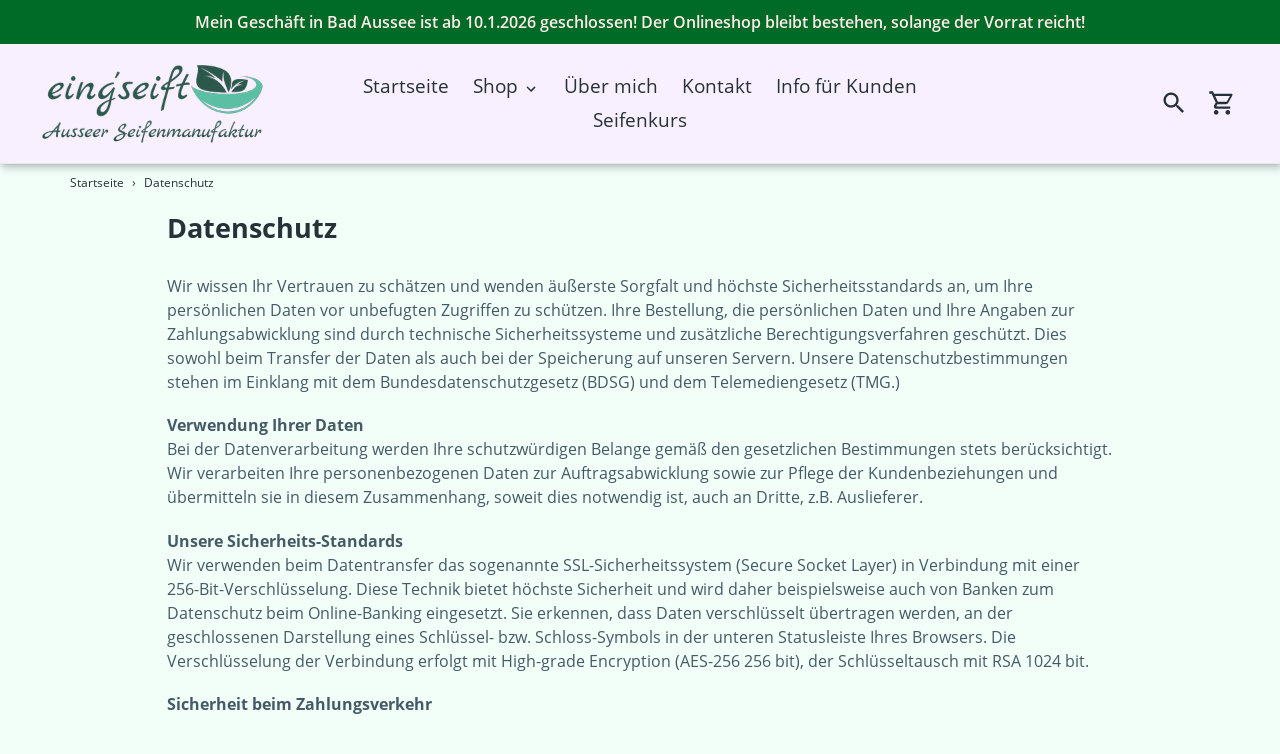

--- FILE ---
content_type: text/html; charset=utf-8
request_url: https://www.eingseift.at/pages/datenschutz
body_size: 8876
content:
<!doctype html>
<html class="no-js" lang="de">
<head>
  <meta charset="utf-8">
  <meta name="viewport" content="width=device-width,initial-scale=1">
  <meta name="theme-color" content="#009211">
  <link rel="canonical" href="https://www.eingseift.at/pages/datenschutz">

  <link href="//static-4.versacommerce.de/long-butterfly-15_versacommerce_de/designs/astor/assets/hello.css?5352" rel="stylesheet" type="text/css" media="all"/>
  <script src="//static-1.versacommerce.de/long-butterfly-15_versacommerce_de/designs/astor/assets/hello.js?5352" type="text/javascript"></script><link rel="shortcut icon" href="//img.versacommerce.io/resize=32x32/canvas=0/++/static-2.versacommerce.de//long-butterfly-15_versacommerce_de/designs/astor/assets/favicon_snwhsh.gif" type="image/png"><title>Datenschutz&ndash; Shop</title><meta name="description" content="
  Wir wissen Ihr Vertrauen zu schätzen und wenden äußerste Sorgfalt und höchste Sicherheitsstandards an,
  um Ihre persönlichen Daten vor unbefugten Zugriffen zu schützen. Ihre Bestellung, die persönlichen Daten
  und Ihre Angaben zur Zahlungsabwicklung sind durch technische Sicherheitssysteme und zusätzliche
  Berechtigungsverfahren geschützt. Dies sowohl beim Transfer der Daten als auch bei der Speicherung auf
  unseren Servern. Unsere Datenschutzbestimmungen stehen im Einklang mit dem Bundesdatenschutzgesetz
  (BDSG) und dem Telemediengesetz (TMG.)

  Verwendung Ihrer Daten
  Bei der Datenverarbeitung werden Ihre schutzwürdigen Belange gemäß den gesetzlichen Bestimmungen
  stets berücksichtigt. Wir verarbeiten Ihre personenbezogenen Daten zur Auftragsabwicklung sowie
  zur Pflege der Kundenbeziehungen und übermitteln sie in diesem Zusammenhang,
  soweit dies notwendig ist, auch an Dritte, z.B. Auslieferer.

  Unsere Sicherheits-Standards
  Wir verwenden beim Datentransfer das sogenannte SSL-Sicherheitssystem (Secure Socket Layer)
  in Verbindung mit einer 256-Bit-Verschlüsselung. Diese Technik bietet höchste Sicherheit und wird
  daher beispielsweise auch von Banken zum Datenschutz beim Online-Banking eingesetzt. Sie erkennen,
  dass Daten verschlüsselt übertragen werden, an der geschlossenen Darstellung eines Schlüssel- bzw.
  Schloss-Symbols in der unteren Statusleiste Ihres Browsers. Die Verschlüsselung der Verbindung
  erfolgt mit High-grade Encryption (AES-256 256 bit), der Schlüsseltausch mit RSA 1024 bit.

  Sicherheit beim Zahlungsverkehr
  Alle Zahlarten sind durch die oben genannten Sicherheitsstandards umfassend geschützt.
  Falls Sie mit Kreditkarte zahlen, haben wir eine zusätzliche Sicherheit eingebaut:
  Diese gewähren wir Ihnen durch Abfrage der Kreditkartenprüfnummer im Bestellprozess unter &quot;Zahlart&quot;.
  Die dreistellige Kartenprüfnummer finden Sie im Unterschriftsfeld auf der Rückseite Ihrer Kreditkarte.

  Einsatz von Cookies
  Cookies sind kleine Dateien, die als Identifizierungszeichen genutzt werden. Wir übermitteln
  diese mittels Ihres Webbrowsers auf die Festplatte Ihres Computers und können diese während
  Ihres laufenden Besuchs und bei späteren Besuchen auslesen. Unsere Cookies sind
  mit Hilfe der Sicherheitsstandards Ihres Browsers gegen ein Auslesen durch Dritte geschützt.

  Einsatz von Zählpixeln
  Informationen über unsere Kunden sind sehr wichtig für uns und helfen, unsere Internetseite
  stetig zu optimieren. Aus diesem Grunde setzen wir so genannte Zählpixel (kleine Grafiken)
  auf unseren Seiten ein. Wird eine Seite geöffnet, wird das Zählpixel von einem Server im
  Internet geladen und bei uns mit der von Ihnen verwendeten IP-Adresse und ggfs. Ihrer Cookie-ID
  registriert. So können wir sehen, welche Internetseiten innerhalb unseres Webauftrittes von
  unseren Kunden besucht und welche Aktionen durchgeführt wurden. Sie helfen uns, unsere Kunden
  besser kennen zu lernen und das Einkaufserlebnis stetig zu verbessern.

  Recht zur Auskunft, Berichtigung, Löschung und Sperrung Ihrer Daten
  Auf Verlangen werden wir Ihnen unentgeltlich Auskunft über die zu Ihrer Person gespeicherten Daten
  erteilen. Wenn Sie dies wünschen, senden Sie uns bitte eine Nachricht an unten stehende Daten oder
  kontaktieren Sie uns persönlich. Ebenso sind wir verpflichtet, auf Verlangen die über Sie gespeicherten
  Daten zu berichtigen, zu sperren oder zu löschen. 

  Geschäftsadresse:
  
Ilse Köberl
Lichtersberg 107
8992 Altaussee

  Geschäftsführung:Ilse Köberloffice@eingseift.at
  
    Steuernummer: 71046/7853
"><!-- /snippets/social-meta-tags.liquid -->




<meta property="og:site_name" content="Shop">
<meta property="og:url" content="https://www.eingseift.at/pages/datenschutz">
<meta property="og:title" content="Datenschutz">
<meta property="og:type" content="website">
<meta property="og:description" content="
  Wir wissen Ihr Vertrauen zu schätzen und wenden äußerste Sorgfalt und höchste Sicherheitsstandards an,
  um Ihre persönlichen Daten vor unbefugten Zugriffen zu schützen. Ihre Bestellung, die persönlichen Daten
  und Ihre Angaben zur Zahlungsabwicklung sind durch technische Sicherheitssysteme und zusätzliche
  Berechtigungsverfahren geschützt. Dies sowohl beim Transfer der Daten als auch bei der Speicherung auf
  unseren Servern. Unsere Datenschutzbestimmungen stehen im Einklang mit dem Bundesdatenschutzgesetz
  (BDSG) und dem Telemediengesetz (TMG.)

  Verwendung Ihrer Daten
  Bei der Datenverarbeitung werden Ihre schutzwürdigen Belange gemäß den gesetzlichen Bestimmungen
  stets berücksichtigt. Wir verarbeiten Ihre personenbezogenen Daten zur Auftragsabwicklung sowie
  zur Pflege der Kundenbeziehungen und übermitteln sie in diesem Zusammenhang,
  soweit dies notwendig ist, auch an Dritte, z.B. Auslieferer.

  Unsere Sicherheits-Standards
  Wir verwenden beim Datentransfer das sogenannte SSL-Sicherheitssystem (Secure Socket Layer)
  in Verbindung mit einer 256-Bit-Verschlüsselung. Diese Technik bietet höchste Sicherheit und wird
  daher beispielsweise auch von Banken zum Datenschutz beim Online-Banking eingesetzt. Sie erkennen,
  dass Daten verschlüsselt übertragen werden, an der geschlossenen Darstellung eines Schlüssel- bzw.
  Schloss-Symbols in der unteren Statusleiste Ihres Browsers. Die Verschlüsselung der Verbindung
  erfolgt mit High-grade Encryption (AES-256 256 bit), der Schlüsseltausch mit RSA 1024 bit.

  Sicherheit beim Zahlungsverkehr
  Alle Zahlarten sind durch die oben genannten Sicherheitsstandards umfassend geschützt.
  Falls Sie mit Kreditkarte zahlen, haben wir eine zusätzliche Sicherheit eingebaut:
  Diese gewähren wir Ihnen durch Abfrage der Kreditkartenprüfnummer im Bestellprozess unter "Zahlart".
  Die dreistellige Kartenprüfnummer finden Sie im Unterschriftsfeld auf der Rückseite Ihrer Kreditkarte.

  Einsatz von Cookies
  Cookies sind kleine Dateien, die als Identifizierungszeichen genutzt werden. Wir übermitteln
  diese mittels Ihres Webbrowsers auf die Festplatte Ihres Computers und können diese während
  Ihres laufenden Besuchs und bei späteren Besuchen auslesen. Unsere Cookies sind
  mit Hilfe der Sicherheitsstandards Ihres Browsers gegen ein Auslesen durch Dritte geschützt.

  Einsatz von Zählpixeln
  Informationen über unsere Kunden sind sehr wichtig für uns und helfen, unsere Internetseite
  stetig zu optimieren. Aus diesem Grunde setzen wir so genannte Zählpixel (kleine Grafiken)
  auf unseren Seiten ein. Wird eine Seite geöffnet, wird das Zählpixel von einem Server im
  Internet geladen und bei uns mit der von Ihnen verwendeten IP-Adresse und ggfs. Ihrer Cookie-ID
  registriert. So können wir sehen, welche Internetseiten innerhalb unseres Webauftrittes von
  unseren Kunden besucht und welche Aktionen durchgeführt wurden. Sie helfen uns, unsere Kunden
  besser kennen zu lernen und das Einkaufserlebnis stetig zu verbessern.

  Recht zur Auskunft, Berichtigung, Löschung und Sperrung Ihrer Daten
  Auf Verlangen werden wir Ihnen unentgeltlich Auskunft über die zu Ihrer Person gespeicherten Daten
  erteilen. Wenn Sie dies wünschen, senden Sie uns bitte eine Nachricht an unten stehende Daten oder
  kontaktieren Sie uns persönlich. Ebenso sind wir verpflichtet, auf Verlangen die über Sie gespeicherten
  Daten zu berichtigen, zu sperren oder zu löschen. 

  Geschäftsadresse:
  
Ilse Köberl
Lichtersberg 107
8992 Altaussee

  Geschäftsführung:Ilse Köberloffice@eingseift.at
  
    Steuernummer: 71046/7853
">

<meta property="og:image" content="http://img.versacommerce.io/resize=1200x1200/canvas=0/++/static-1.versacommerce.de//long-butterfly-15_versacommerce_de/designs/astor/assets/share_image_yjuhhv.jpg">
<meta property="og:image:secure_url" content="https://img.versacommerce.io/resize=1200x1200/canvas=0/++/static-1.versacommerce.de//long-butterfly-15_versacommerce_de/designs/astor/assets/share_image_yjuhhv.jpg">


<meta name="twitter:card" content="summary_large_image">
<meta name="twitter:title" content="Datenschutz">
<meta name="twitter:description" content="
  Wir wissen Ihr Vertrauen zu schätzen und wenden äußerste Sorgfalt und höchste Sicherheitsstandards an,
  um Ihre persönlichen Daten vor unbefugten Zugriffen zu schützen. Ihre Bestellung, die persönlichen Daten
  und Ihre Angaben zur Zahlungsabwicklung sind durch technische Sicherheitssysteme und zusätzliche
  Berechtigungsverfahren geschützt. Dies sowohl beim Transfer der Daten als auch bei der Speicherung auf
  unseren Servern. Unsere Datenschutzbestimmungen stehen im Einklang mit dem Bundesdatenschutzgesetz
  (BDSG) und dem Telemediengesetz (TMG.)

  Verwendung Ihrer Daten
  Bei der Datenverarbeitung werden Ihre schutzwürdigen Belange gemäß den gesetzlichen Bestimmungen
  stets berücksichtigt. Wir verarbeiten Ihre personenbezogenen Daten zur Auftragsabwicklung sowie
  zur Pflege der Kundenbeziehungen und übermitteln sie in diesem Zusammenhang,
  soweit dies notwendig ist, auch an Dritte, z.B. Auslieferer.

  Unsere Sicherheits-Standards
  Wir verwenden beim Datentransfer das sogenannte SSL-Sicherheitssystem (Secure Socket Layer)
  in Verbindung mit einer 256-Bit-Verschlüsselung. Diese Technik bietet höchste Sicherheit und wird
  daher beispielsweise auch von Banken zum Datenschutz beim Online-Banking eingesetzt. Sie erkennen,
  dass Daten verschlüsselt übertragen werden, an der geschlossenen Darstellung eines Schlüssel- bzw.
  Schloss-Symbols in der unteren Statusleiste Ihres Browsers. Die Verschlüsselung der Verbindung
  erfolgt mit High-grade Encryption (AES-256 256 bit), der Schlüsseltausch mit RSA 1024 bit.

  Sicherheit beim Zahlungsverkehr
  Alle Zahlarten sind durch die oben genannten Sicherheitsstandards umfassend geschützt.
  Falls Sie mit Kreditkarte zahlen, haben wir eine zusätzliche Sicherheit eingebaut:
  Diese gewähren wir Ihnen durch Abfrage der Kreditkartenprüfnummer im Bestellprozess unter "Zahlart".
  Die dreistellige Kartenprüfnummer finden Sie im Unterschriftsfeld auf der Rückseite Ihrer Kreditkarte.

  Einsatz von Cookies
  Cookies sind kleine Dateien, die als Identifizierungszeichen genutzt werden. Wir übermitteln
  diese mittels Ihres Webbrowsers auf die Festplatte Ihres Computers und können diese während
  Ihres laufenden Besuchs und bei späteren Besuchen auslesen. Unsere Cookies sind
  mit Hilfe der Sicherheitsstandards Ihres Browsers gegen ein Auslesen durch Dritte geschützt.

  Einsatz von Zählpixeln
  Informationen über unsere Kunden sind sehr wichtig für uns und helfen, unsere Internetseite
  stetig zu optimieren. Aus diesem Grunde setzen wir so genannte Zählpixel (kleine Grafiken)
  auf unseren Seiten ein. Wird eine Seite geöffnet, wird das Zählpixel von einem Server im
  Internet geladen und bei uns mit der von Ihnen verwendeten IP-Adresse und ggfs. Ihrer Cookie-ID
  registriert. So können wir sehen, welche Internetseiten innerhalb unseres Webauftrittes von
  unseren Kunden besucht und welche Aktionen durchgeführt wurden. Sie helfen uns, unsere Kunden
  besser kennen zu lernen und das Einkaufserlebnis stetig zu verbessern.

  Recht zur Auskunft, Berichtigung, Löschung und Sperrung Ihrer Daten
  Auf Verlangen werden wir Ihnen unentgeltlich Auskunft über die zu Ihrer Person gespeicherten Daten
  erteilen. Wenn Sie dies wünschen, senden Sie uns bitte eine Nachricht an unten stehende Daten oder
  kontaktieren Sie uns persönlich. Ebenso sind wir verpflichtet, auf Verlangen die über Sie gespeicherten
  Daten zu berichtigen, zu sperren oder zu löschen. 

  Geschäftsadresse:
  
Ilse Köberl
Lichtersberg 107
8992 Altaussee

  Geschäftsführung:Ilse Köberloffice@eingseift.at
  
    Steuernummer: 71046/7853
">

<script src="https://ajax.googleapis.com/ajax/libs/jquery/1.9.1/jquery.min.js"></script>
  <link href="//static-4.versacommerce.de/long-butterfly-15_versacommerce_de/designs/astor/assets/theme.css?5352" rel="stylesheet" type="text/css" media="all"/>

  <script>
    var theme = {
      strings: {
        addToCart: "In den Einkaufswagen legen",
        soldOut: "Ausverkauft",
        unavailable: "Nicht verfügbar",
        regularPrice: "Normaler Preis",
        sale: "Angebot",
        showMore: "Mehr anzeigen",
        showLess: "Weniger anzeigen",
        addressError: "Kann die Adresse nicht finden",
        addressNoResults: "Keine Ergebnisse für diese Adresse",
        addressQueryLimit: "Sie haben die Google- API-Nutzungsgrenze überschritten. Betrachten wir zu einem \u003Ca href=\"https:\/\/developers.google.com\/maps\/premium\/usage-limits\"\u003EPremium-Paket\u003C\/a\u003E zu aktualisieren.",
        authError: "Es gab ein Problem bei Google Maps Konto zu authentifizieren.",
        newWindow: "\u00d6ffnet ein neues Fenster.",
        external: "\u00d6ffnet externe Webseite.",
        newWindowExternal: "\u00d6ffnet externe Webseite in einem neuen Fenster."
      },
      moneyFormat: "{{amount}} \u20ac"
    }

    document.documentElement.className = document.documentElement.className.replace('no-js', 'js');
  </script>


  <!--[if (lte IE 9) ]><script src="//static-1.versacommerce.de/long-butterfly-15_versacommerce_de/designs/astor/assets/match-media.min.js?5352" type="text/javascript"></script><![endif]--><!--[if (gt IE 9)|!(IE)]><!--><script src="//static-1.versacommerce.de/long-butterfly-15_versacommerce_de/designs/astor/assets/lazysizes.js?5352" async="async"></script><!--<![endif]-->
  <!--[if lte IE 9]><script src="//static-1.versacommerce.de/long-butterfly-15_versacommerce_de/designs/astor/assets/lazysizes.min.js?5352"></script><![endif]-->

  <!--[if (gt IE 9)|!(IE)]><!--><script src="//static-4.versacommerce.de/long-butterfly-15_versacommerce_de/designs/astor/assets/vendor.js?5352" defer="defer"></script><!--<![endif]-->
  <!--[if lte IE 9]><script src="//static-4.versacommerce.de/long-butterfly-15_versacommerce_de/designs/astor/assets/vendor.js?5352"></script><![endif]-->

  <!--[if (gt IE 9)|!(IE)]><!--><script src="//static-3.versacommerce.de/long-butterfly-15_versacommerce_de/designs/astor/assets/theme.js?5352" defer="defer"></script><!--<![endif]-->
  <!--[if lte IE 9]><script src="//static-3.versacommerce.de/long-butterfly-15_versacommerce_de/designs/astor/assets/theme.js?5352"></script><![endif]-->

  <script type="text/javascript">
  var Shopify = Shopify || {};
  Shopify.shop = "www.eingseift.at";
  Shopify.locale = "de";
  Shopify.routes = Shopify.routes || {};
  Shopify.routes.root = "/";
  Shopify.designMode = window.self !== window.top;
  Shopify.currency = { active: "EUR", rate: '1.0' };
  Shopify.loadFeatures = function(features) {
    if (Array.isArray(features)) {
      features.forEach(function(feature) {
        console.log('Loading feature:', feature.name, 'version:', feature.version);
        if (typeof feature.onLoad === 'function') {
          feature.onLoad();
        }
      });
    }
  };
</script>
<script type="module">!function(o){(o.Shopify=o.Shopify||{}).modules=!0}(window);</script>
<link rel="stylesheet" href="//www.eingseift.at/assets/shopify-compatibility.css">
<link rel="stylesheet" href="//static-4.versacommerce.de/long-butterfly-15_versacommerce_de/designs/astor/compiled_assets/styles.css">
<script type="text/javascript" id="__st">
  var __st={"pageurl":"www.eingseift.at/pages/datenschutz"};
</script>

  <script src="//static-3.versacommerce.de/long-butterfly-15_versacommerce_de/designs/astor/assets/jquery.touchSwipe.min.js?5352" type="text/javascript"></script>

<script src="https://www.google.com/recaptcha/api.js?render="></script>

<script>
  window.onload = function() {
    grecaptcha.ready(function() {
      var inputs = document.querySelectorAll('input[name="g-recaptcha-response"]');
      var active_recapcha_actions = ["registration", "contact", "newsletter", "gdpr_email"]

      inputs.forEach(function(input) {
        var action = input.getAttribute('data-action');
        if (active_recapcha_actions.includes(action)) {
          grecaptcha.execute('', {action: action}).then(function(token) {
              input.value = token;
          });
        }
      });
    });
  }
</script>
<script>
  document.addEventListener("DOMContentLoaded", function() {
    try {
      if (window !== window.parent) {
        var hasContentForIndex = "page" == "index";
        var hasContentForPage = "page" == "page";
        var hasContentForProduct = "page" == "product";

        var hasContentForNotFoundTemplate = "page" == "404";
        var hasContentForArticle = "page" == "article";
        var hasContentForBlog = "page" == "blog";
        var hasContentForCart = "page" == "cart";
        var hasContentForCollection = "page" == "collection";
        var hasContentForAccount = "page" == "account";
        var hasContentForActivateAccount = "page" == "activate-account";
        var hasContentForAddresses = "page" == "addresses";
        var hasContentForLogin = "page" == "login";
        var hasContentForOrder = "page" == "order";
        var hasContentForRegister = "page" == "register";
        var hasContentForResetPassword = "page" == "reset-password";
        var hasContentForOrder = "page" == "order";
        var hasContentForListCollections = "page" == "list-collections";
        var hasContentForSearch = "page" == "search";
        
        var templateSuffix = ""
        var templateName = "page";

        var sectionIds = [];
        var sections = document.getElementsByClassName("shopify-section");

        for (i = 0; i < sections.length; i++) {
            var section = sections[i];
            var sectionId = section.getAttribute("data-section-file-name");
          
            var hasSubstringClass = false;
            var classNames = section.className.split(' ');
   
            for (var t = 0; t < classNames.length; t++) {
              if (classNames[t].includes('shopify-section-group')) {
                hasSubstringClass = true;
                break;
              }
            }

            if (!sectionId) {
              sectionId = section.getAttribute("data-section-id");
            }

            if (sectionId && (hasSubstringClass == false)) {
                sectionIds.push(sectionId);
            }
        }

        var uniqueSectionIds = sectionIds.filter(function(sectionId, index, self) {
            return index == self.indexOf(sectionId);
        });
				console.log(uniqueSectionIds);

        window.VERSACOMMERCE_SECTIONS = {staticSections: uniqueSectionIds, hasContentForIndex: hasContentForIndex, hasContentForPage: hasContentForPage, hasContentForProduct: hasContentForProduct,
          hasContentForNotFoundTemplate: hasContentForNotFoundTemplate, hasContentForArticle: hasContentForArticle, hasContentForBlog: hasContentForBlog, hasContentForCart: hasContentForCart,
          hasContentForCollection: hasContentForCollection, hasContentForAccount: hasContentForAccount, hasContentForActivateAccount: hasContentForActivateAccount, hasContentForAddresses: hasContentForAddresses,
          hasContentForLogin: hasContentForLogin, hasContentForOrder: hasContentForOrder, hasContentForRegister: hasContentForRegister, hasContentForResetPassword: hasContentForResetPassword,
          hasContentForOrder: hasContentForOrder, hasContentForListCollections: hasContentForListCollections, hasContentForSearch: hasContentForSearch, 
          templateSuffix: templateSuffix, templateName: templateName
        };
        window.VERSACOMMERCE_SECTION_URLS = {
            "Home": "long-butterfly-15.versacommerce.de",
            "Produkt": "long-butterfly-15.versacommerce.de/products/ausseer-seife-wieder-lieferbar-anfang",
            "Produktgruppe": "long-butterfly-15.versacommerce.de/collections/buecher",
            "Warenkorb": "long-butterfly-15.versacommerce.de/cart"
        };

        if (window.console) {
            console.debug("uniqueSectionIds: " + uniqueSectionIds);
            console.debug("hasContentForIndex: " + hasContentForIndex);
            console.debug("hasContentForPage: " + hasContentForPage);
        }
          window.parent.postMessage({cmd: "filter-sections", args: window.VERSACOMMERCE_SECTIONS}, "*");
          window.parent.postMessage({cmd: "create-urls", args: window.VERSACOMMERCE_SECTION_URLS}, "*");
      }

    }
    catch(error) {}
  });
</script></head>

<body class="template-page">
  <a class="in-page-link visually-hidden skip-link" href="#MainContent">Direkt zum Inhalt</a>

  <div id="SearchDrawer" class="m-search drawer drawer--top" role="dialog" aria-modal="true" aria-label="Suchen">
    <div class="m-search__table">
      <div class="m-search__table-cell m-search__form-wrapper">
        <form class="search m-search__form" action="/search" method="get" role="search">
          <input class="search__input m-search__input" type="search" name="q" value="" placeholder="Suchen" aria-label="Suchen">
          <button class="m-search__submit search__submit btn--link" type="submit">
            <svg aria-hidden="true" focusable="false" role="presentation" class="m-icon m-icon--search" viewBox="0 0 24 24"><path d="m9.5 3c3.59 0 6.5 2.91 6.5 6.5 0 1.61-.59 3.09-1.56 4.23l.27.27h.79l5 5-1.5 1.5-5-5v-.79l-.27-.27c-1.14.97-2.62 1.56-4.23 1.56-3.59 0-6.5-2.91-6.5-6.5s2.91-6.5 6.5-6.5m0 2c-2.5 0-4.5 2-4.5 4.5s2 4.5 4.5 4.5 4.5-2 4.5-4.5-2-4.5-4.5-4.5z"/></svg>

            <span class="m-icon__fallback-text">Suchen</span>
          </button>
        </form>
      </div>
      <div class="m-search__table-cell text-right">
        <button type="button" class="btn--link m-search__close js-drawer-close">
					<svg aria-hidden="true" focusable="false" role="presentation" class="m-icon m-icon--close" viewBox="0 0 24 24"><path d="M19,6.41L17.59,5L12,10.59L6.41,5L5,6.41L10.59,12L5,17.59L6.41,19L12,13.41L17.59,19L19,17.59L13.41,12L19,6.41Z" /></svg>

          <span class="m-icon__fallback-text">Schließen (esc)</span>
        </button>
      </div>
    </div>
	</div>

  <div id='shopify-section-header' class='shopify-section ' data-section-id='header' data-section-file-name='header' data-theme-editor-section='{&quot;id&quot;:&quot;header&quot;,&quot;type&quot;:&quot;TODO&quot;,&quot;hidden&quot;:false}'>
  <style>
    
      .m-header__logo-image {
        max-width: 240px;
      }
    
  </style>


<div class="m-header__wrapper m-header__wrapper--fixed" data-section-id="header" data-section-type="header-section">
	
	
		<style>
			.m-header-announcement {
				background-color: #006a27;
				color: #ffece9;
			}

			.m-header-announcement--link:hover {
				

				color: #ffece9;
				
					
					background-color: #00a63d;
				
			}
		</style>

		
			<div class="m-header-announcement">
				Mein Geschäft in Bad Aussee ist ab 10.1.2026 geschlossen! Der Onlineshop bleibt bestehen, solange der Vorrat reicht! 
			</div>
		
	



	<header class="m-header" role="banner">
		<div class="page-width-header">
			<div class="grid grid--no-gutters grid--table m-header__mobile-nav"><div class="grid__item medium-up--one-quarter logo-align--left">
					
					
						<div class="h2 m-header__logo">
					
						<a href="/" class="m-header__logo-image">
								
								<img class="lazyload js"
									src="//img.versacommerce.io/resize=300x300/canvas=0/++/static-2.versacommerce.de//long-butterfly-15_versacommerce_de/designs/astor/assets/logo_26urht.png"
									data-src="//img.versacommerce.io/resize={width}x/canvas=0/++/static-2.versacommerce.de//long-butterfly-15_versacommerce_de/designs/astor/assets/logo_26urht.png"
									data-widths="[180, 360, 540, 720, 900, 1080, 1296, 1512, 1728, 2048]"
									data-aspectratio="2.7866894197952217"
									data-sizes="auto"
									alt="Shop"
									style="max-width: 240px">
								<noscript>
									
									<img src="//img.versacommerce.io/resize=240x/canvas=0/++/static-2.versacommerce.de//long-butterfly-15_versacommerce_de/designs/astor/assets/logo_26urht.png"
										srcset="//img.versacommerce.io/resize=240x/canvas=0/++/static-2.versacommerce.de//long-butterfly-15_versacommerce_de/designs/astor/assets/logo_26urht.png 1x, //img.versacommerce.io/resize=240x/canvas=0/scale=2/++/static-2.versacommerce.de//long-butterfly-15_versacommerce_de/designs/astor/assets/logo_26urht.png 2x"
										alt="Shop"
										style="max-width: 240px;">
								</noscript>
							</a>
						
					
						</div>
					
				</div>

        <nav class="grid__item medium-up--one-half small--hide" id="AccessibleNav" role="navigation">
          <ul class="site-nav list--inline " id="SiteNav">
  

    
      <li>
        <a href="/" class="site-nav__link site-nav__link--main">
          <span class="site-nav__label">Startseite</span>
        </a>
      </li>
    
  

    
      <li class="site-nav--has-dropdown">
        <button class="site-nav__link site-nav__link--main site-nav__link--button" type="button" aria-haspopup="true" aria-expanded="false" aria-controls="SiteNavLabel-shop">
          <span class="site-nav__label">Shop</span><svg aria-hidden="true" focusable="false" role="presentation" class="m-icon m-icon--chevron-down" viewBox="0 0 24 24"><path d="M7.41,8.58L12,13.17L16.59,8.58L18,10L12,16L6,10L7.41,8.58Z" /></svg>

        </button>

        <div class="site-nav__dropdown" id="SiteNavLabel-shop">
          
            <ul>
              
                <li>
                  <a href="/collections/naturseifen" class="site-nav__link site-nav__child-link">
                    <span class="site-nav__label">Naturseifen</span>
                  </a>
                  
                </li>
              
                <li>
                  <a href="/collections/putzseifen" class="site-nav__link site-nav__child-link">
                    <span class="site-nav__label">Putzseifen</span>
                  </a>
                  
                </li>
              
                <li>
                  <a href="/collections/zubehoer" class="site-nav__link site-nav__child-link">
                    <span class="site-nav__label">Zubehör</span>
                  </a>
                  
                </li>
              
                <li>
                  <a href="/collections/koerperpflege" class="site-nav__link site-nav__child-link">
                    <span class="site-nav__label">Körperpflege</span>
                  </a>
                  
                </li>
              
                <li>
                  <a href="/collections/buecher" class="site-nav__link site-nav__child-link">
                    <span class="site-nav__label">Bücher</span>
                  </a>
                  
                </li>
              
                <li>
                  <a href="/collections/zirbenprodukte" class="site-nav__link site-nav__child-link">
                    <span class="site-nav__label">Zirbenprodukte</span>
                  </a>
                  
                </li>
              
                <li>
                  <a href="/collections/gutscheine" class="site-nav__link site-nav__child-link site-nav__link--last">
                    <span class="site-nav__label">Gutscheine</span>
                  </a>
                  
                </li>
              
            </ul>
          
        </div>
      </li>
    
  

    
      <li>
        <a href="/pages/ueber-mich" class="site-nav__link site-nav__link--main">
          <span class="site-nav__label">Über mich</span>
        </a>
      </li>
    
  

    
      <li>
        <a href="/pages/kontakt" class="site-nav__link site-nav__link--main">
          <span class="site-nav__label">Kontakt</span>
        </a>
      </li>
    
  

    
      <li>
        <a href="/pages/info" class="site-nav__link site-nav__link--main">
          <span class="site-nav__label">Info für Kunden</span>
        </a>
      </li>
    
  

    
      <li>
        <a href="/pages/personalworkshop-seifen-sieden" class="site-nav__link site-nav__link--main">
          <span class="site-nav__label">Seifenkurs</span>
        </a>
      </li>
    
  
</ul>

        </nav>

				<div class="grid__item medium-up--one-quarter text-right m-header__icons">
					<div class="m-header__icons-wrapper">
						

						<button type="button" class="btn--link m-header__icon m-header__search-toggle js-drawer-open-top">
							<svg aria-hidden="true" focusable="false" role="presentation" class="m-icon m-icon--search" viewBox="0 0 24 24"><path d="m9.5 3c3.59 0 6.5 2.91 6.5 6.5 0 1.61-.59 3.09-1.56 4.23l.27.27h.79l5 5-1.5 1.5-5-5v-.79l-.27-.27c-1.14.97-2.62 1.56-4.23 1.56-3.59 0-6.5-2.91-6.5-6.5s2.91-6.5 6.5-6.5m0 2c-2.5 0-4.5 2-4.5 4.5s2 4.5 4.5 4.5 4.5-2 4.5-4.5-2-4.5-4.5-4.5z"/></svg>

							<span class="m-icon__fallback-text">Suchen</span>
						</button>

						

						<a href="/cart" class="m-header__icon m-header__cart">
							<svg aria-hidden="true" focusable="false" role="presentation" class="m-icon m-icon--cart" viewBox="0 0 24 24"><path d="M17,18C18.1,18 19,18.9 19,20C19,21.1 18.1,22 17,22C15.89,22 15,21.1 15,20C15,18.89 15.89,18 17,18M1,2H4.27L5.21,4H20C20.55,4 21,4.45 21,5C21,5.17 20.95,5.34 20.88,5.5L17.3,11.97C16.96,12.58 16.3,13 15.55,13H8.1L7.2,14.63L7.17,14.75C7.17,14.89 7.28,15 7.42,15H19V17H7C5.89,17 5,16.1 5,15C5,14.65 5.09,14.32 5.24,14.04L6.6,11.59L3,4H1V2M7,18C8.1,18 9,18.9 9,20C9,21.1 8.1,22 7,22C5.89,22 5,21.1 5,20C5,18.89 5.89,18 7,18M16,11L18.78,6H6.14L8.5,11H16Z" /></svg>

							<span class="m-icon__fallback-text">Einkaufswagen</span>
							
						</a>

						

						
							<button type="button" class="btn--link m-header__icon m-header__menu js-mobile-nav-toggle mobile-nav--open" aria-controls="navigation"  aria-expanded="false" aria-label="Menü">
								<svg aria-hidden="true" focusable="false" role="presentation" class="m-icon m-icon--menu" viewBox="0 0 24 24"><path d="M3,6H21V8H3V6M3,11H21V13H3V11M3,16H21V18H3V16Z" /></svg>

								<svg aria-hidden="true" focusable="false" role="presentation" class="m-icon m-icon--close" viewBox="0 0 24 24"><path d="M19,6.41L17.59,5L12,10.59L6.41,5L5,6.41L10.59,12L5,17.59L6.41,19L12,13.41L17.59,19L19,17.59L13.41,12L19,6.41Z" /></svg>

							</button>
						
					</div>

				</div>
			</div>

			<nav class="mobile-nav-wrapper medium-up--hide" role="navigation">
				<ul id="MobileNav" class="mobile-nav">
					<li class="mobile-nav__item border-bottom">
							
								<a href="/" class="mobile-nav__link">
									<span class="mobile-nav__label">Startseite</span>
								</a>
							
						</li>
					<li class="mobile-nav__item border-bottom">
							
								
								<button type="button" class="btn--link js-toggle-submenu mobile-nav__link" data-target="shop-2" data-level="1" aria-expanded="false">
									<span class="mobile-nav__label">Shop</span>
									<div class="mobile-nav__icon">
										<svg aria-hidden="true" focusable="false" role="presentation" class="m-icon m-icon--chevron-right" viewBox="0 0 24 24"><path d="M8.59,16.58L13.17,12L8.59,7.41L10,6L16,12L10,18L8.59,16.58Z" /></svg>

									</div>
								</button>
								<ul class="mobile-nav__dropdown" data-parent="shop-2" data-level="2">
									<li class="visually-hidden" tabindex="-1" data-menu-title="2">Shop Menü</li>
									<li class="mobile-nav__item border-bottom">
										<div class="mobile-nav__table">
											<div class="mobile-nav__table-cell mobile-nav__return">
												<button class="btn--link js-toggle-submenu mobile-nav__return-btn" type="button" aria-expanded="true" aria-label="Shop">
													<svg aria-hidden="true" focusable="false" role="presentation" class="m-icon m-icon--chevron-left" viewBox="0 0 24 24"><path d="M15.41,16.58L10.83,12L15.41,7.41L14,6L8,12L14,18L15.41,16.58Z" /></svg>

												</button>
											</div>
											<span class="mobile-nav__sublist-link mobile-nav__sublist-header mobile-nav__sublist-header--main-nav-parent">
												<span class="mobile-nav__label">Shop</span>
											</span>
										</div>
									</li>

									
										<li class="mobile-nav__item border-bottom">
											
												<a href="/collections/naturseifen" class="mobile-nav__sublist-link">
													<span class="mobile-nav__label">Naturseifen</span>
												</a>
											
										</li>
									
										<li class="mobile-nav__item border-bottom">
											
												<a href="/collections/putzseifen" class="mobile-nav__sublist-link">
													<span class="mobile-nav__label">Putzseifen</span>
												</a>
											
										</li>
									
										<li class="mobile-nav__item border-bottom">
											
												<a href="/collections/zubehoer" class="mobile-nav__sublist-link">
													<span class="mobile-nav__label">Zubehör</span>
												</a>
											
										</li>
									
										<li class="mobile-nav__item border-bottom">
											
												<a href="/collections/koerperpflege" class="mobile-nav__sublist-link">
													<span class="mobile-nav__label">Körperpflege</span>
												</a>
											
										</li>
									
										<li class="mobile-nav__item border-bottom">
											
												<a href="/collections/buecher" class="mobile-nav__sublist-link">
													<span class="mobile-nav__label">Bücher</span>
												</a>
											
										</li>
									
										<li class="mobile-nav__item border-bottom">
											
												<a href="/collections/zirbenprodukte" class="mobile-nav__sublist-link">
													<span class="mobile-nav__label">Zirbenprodukte</span>
												</a>
											
										</li>
									
										<li class="mobile-nav__item">
											
												<a href="/collections/gutscheine" class="mobile-nav__sublist-link">
													<span class="mobile-nav__label">Gutscheine</span>
												</a>
											
										</li>
									
								</ul>
							
						</li>
					<li class="mobile-nav__item border-bottom">
							
								<a href="/pages/ueber-mich" class="mobile-nav__link">
									<span class="mobile-nav__label">Über mich</span>
								</a>
							
						</li>
					<li class="mobile-nav__item border-bottom">
							
								<a href="/pages/kontakt" class="mobile-nav__link">
									<span class="mobile-nav__label">Kontakt</span>
								</a>
							
						</li>
					<li class="mobile-nav__item border-bottom">
							
								<a href="/pages/info" class="mobile-nav__link">
									<span class="mobile-nav__label">Info für Kunden</span>
								</a>
							
						</li>
					<li class="mobile-nav__item">
							
								<a href="/pages/personalworkshop-seifen-sieden" class="mobile-nav__link">
									<span class="mobile-nav__label">Seifenkurs</span>
								</a>
							
						</li>
					
					
				</ul>
			</nav>
		</div>
  </header>
</div>

<script type="application/ld+json">
{
  "@context": "http://schema.org",
  "@type": "Organization",
  "name": "Shop",
  
    
    "logo": "https://img.versacommerce.io/resize=4899x/canvas=0/++/static-2.versacommerce.de//long-butterfly-15_versacommerce_de/designs/astor/assets/logo_26urht.png",
  
  "sameAs": [
    "",
    "",
    "",
    "",
    "",
    "",
    "",
    ""
  ],
  "url": "https://www.eingseift.at/pages/datenschutz"
}
</script>




</div>

  <div class="page-container" id="PageContainer">
    <main class="main-content js-focus-hidden" id="MainContent" role="main" tabindex="-1">
      
        
<div id="breadcrumb" class="page-width" aria-label="breadcrumbs">
  <a href="/" title="Zurück zur Startseite">Startseite</a>
  
    <span aria-hidden="true">&rsaquo;</span>
    <span>Datenschutz</span>
  
</div>


      
      <div class="page-width">
  <div class="grid">
    <div class="grid__item medium-up--five-sixths medium-up--push-one-twelfth">
      <div class="m-section__header">
        <h1>Datenschutz</h1>
      </div>

      <div class="rte">
        <p>
  Wir wissen Ihr Vertrauen zu schätzen und wenden äußerste Sorgfalt und höchste Sicherheitsstandards an,
  um Ihre persönlichen Daten vor unbefugten Zugriffen zu schützen. Ihre Bestellung, die persönlichen Daten
  und Ihre Angaben zur Zahlungsabwicklung sind durch technische Sicherheitssysteme und zusätzliche
  Berechtigungsverfahren geschützt. Dies sowohl beim Transfer der Daten als auch bei der Speicherung auf
  unseren Servern. Unsere Datenschutzbestimmungen stehen im Einklang mit dem Bundesdatenschutzgesetz
  (BDSG) und dem Telemediengesetz (TMG.)</p>
<p>
  <strong>Verwendung Ihrer Daten</strong><br>
  Bei der Datenverarbeitung werden Ihre schutzwürdigen Belange gemäß den gesetzlichen Bestimmungen
  stets berücksichtigt. Wir verarbeiten Ihre personenbezogenen Daten zur Auftragsabwicklung sowie
  zur Pflege der Kundenbeziehungen und übermitteln sie in diesem Zusammenhang,
  soweit dies notwendig ist, auch an Dritte, z.B. Auslieferer.</p>
<p>
  <strong>Unsere Sicherheits-Standards</strong><br>
  Wir verwenden beim Datentransfer das sogenannte SSL-Sicherheitssystem (Secure Socket Layer)
  in Verbindung mit einer 256-Bit-Verschlüsselung. Diese Technik bietet höchste Sicherheit und wird
  daher beispielsweise auch von Banken zum Datenschutz beim Online-Banking eingesetzt. Sie erkennen,
  dass Daten verschlüsselt übertragen werden, an der geschlossenen Darstellung eines Schlüssel- bzw.
  Schloss-Symbols in der unteren Statusleiste Ihres Browsers. Die Verschlüsselung der Verbindung
  erfolgt mit High-grade Encryption (AES-256 256 bit), der Schlüsseltausch mit RSA 1024 bit.</p>
<p>
  <strong>Sicherheit beim Zahlungsverkehr</strong><br>
  Alle Zahlarten sind durch die oben genannten Sicherheitsstandards umfassend geschützt.
  Falls Sie mit Kreditkarte zahlen, haben wir eine zusätzliche Sicherheit eingebaut:
  Diese gewähren wir Ihnen durch Abfrage der Kreditkartenprüfnummer im Bestellprozess unter "Zahlart".
  Die dreistellige Kartenprüfnummer finden Sie im Unterschriftsfeld auf der Rückseite Ihrer Kreditkarte.</p>
<p>
  <strong>Einsatz von Cookies</strong><br>
  Cookies sind kleine Dateien, die als Identifizierungszeichen genutzt werden. Wir übermitteln
  diese mittels Ihres Webbrowsers auf die Festplatte Ihres Computers und können diese während
  Ihres laufenden Besuchs und bei späteren Besuchen auslesen. Unsere Cookies sind
  mit Hilfe der Sicherheitsstandards Ihres Browsers gegen ein Auslesen durch Dritte geschützt.</p>
<p>
  <strong>Einsatz von Zählpixeln</strong><br>
  Informationen über unsere Kunden sind sehr wichtig für uns und helfen, unsere Internetseite
  stetig zu optimieren. Aus diesem Grunde setzen wir so genannte Zählpixel (kleine Grafiken)
  auf unseren Seiten ein. Wird eine Seite geöffnet, wird das Zählpixel von einem Server im
  Internet geladen und bei uns mit der von Ihnen verwendeten IP-Adresse und ggfs. Ihrer Cookie-ID
  registriert. So können wir sehen, welche Internetseiten innerhalb unseres Webauftrittes von
  unseren Kunden besucht und welche Aktionen durchgeführt wurden. Sie helfen uns, unsere Kunden
  besser kennen zu lernen und das Einkaufserlebnis stetig zu verbessern.</p>
<p>
  <strong>Recht zur Auskunft, Berichtigung, Löschung und Sperrung Ihrer Daten</strong><br>
  Auf Verlangen werden wir Ihnen unentgeltlich Auskunft über die zu Ihrer Person gespeicherten Daten
  erteilen. Wenn Sie dies wünschen, senden Sie uns bitte eine Nachricht an unten stehende Daten oder
  kontaktieren Sie uns persönlich. Ebenso sind wir verpflichtet, auf Verlangen die über Sie gespeicherten
  Daten zu berichtigen, zu sperren oder zu löschen. </p>
<p>
  <strong>Geschäftsadresse:</strong><br>
  </p>
<p>Ilse Köberl</p>
<p>Lichtersberg 107</p>
<p>8992 Altaussee</p>
<p>
  <strong>Geschäftsführung:</strong><br>Ilse Köberl<br>office@eingseift.at</p>
<p>  <br>
  </p><p>  Steuernummer: 71046/7853</p><p></p>
<p><em><strong><br></strong></em></p>
      </div>
    </div>
  </div>
</div>

    </main>

    <div id='shopify-section-footer' class='shopify-section ' data-section-id='footer' data-section-file-name='footer' data-theme-editor-section='{&quot;id&quot;:&quot;footer&quot;,&quot;type&quot;:&quot;TODO&quot;,&quot;hidden&quot;:false}'><style>
  .m-footer__hr {
    border-bottom: 1px solid #dbdbdb;
  }

  .m-footer,
  .m-footer a,
  .m-footer__rte p {
    color: #263238;
    background-color: #F5F5F5;
  }

  .m-footer a:hover {
    color: #455b66;
  }
</style>

<footer class="m-footer" role="contentinfo">
  <div class="page-width">
    <div class="m-footer__content"><div class="m-footer__item
					 m-footer__item--center
					m-footer__item--full-width
          "
          >

					<div class="m-footer__item-inner m-footer__item-inner--link_list"><ul class="m-footer__linklist
														list--inline"><li class="m-footer__linklist-item">
												<a href="/pages/impressum">Impressum</a>
											</li><li class="m-footer__linklist-item">
												<a href="/pages/agb">AGB</a>
											</li><li class="m-footer__linklist-item">
												<a href="/pages/datenschutz">Datenschutz</a>
											</li><li class="m-footer__linklist-item">
												<a href="/pages/versand">Versand</a>
											</li></ul></div>
				</div></div>
  </div>

  <hr class="m-footer__hr">

  <div class="page-width">
    <div class="grid grid--no-gutters small--text-center">
      <div class="grid__item one-half small--one-whole"></div>

      <div class="grid__item one-half small--one-whole">
        
      </div>

      <div class="grid__item text-center">
				<a class='vc-powered-by' href='https://www.versacommerce.de/' target='_blank'>
  <img class='vc-powered-by-logo' src='/assets/vc_logo_mini.png' width='12' height='12' alt='VersaCommerce Logo' /> <small class='vc-powered-by-text'>Shop erstellt mit VersaCommerce.</small>
</a>

			</div>
    </div>
  </div>
</footer>


</div>
  </div>

  <ul hidden>
    <li id="a11y-refresh-page-message">Wenn Sie eine Auswahl auswählen, wird eine vollständige Seite aktualisiert</li>
	</ul>
</body>
</html>


--- FILE ---
content_type: text/css;charset=utf-8
request_url: https://static-4.versacommerce.de/long-butterfly-15_versacommerce_de/designs/astor/assets/hello.css?5352
body_size: 1081
content:
/* VersaCommerce-Hinweis: Diese Datei wurde automatisch am 2026-01-12 07:31 erzeugt und sollte nicht manuell veraendert werden. Veraenderungen sollten in der Quell-Datei (hello.css.liquid) vorgenommen werden. */

/*
Remove if you want the reservations displayed on mobile devices.
TODO: fix movile hellobar display (action button too narrow);
 */
/*@media only screen and (max-width: 700px) {
  #hellobar-bar, .launch_reservation { display: none !important; }
}*/

body{
  margin: 0;
  padding: 0;
  width: 100%;
}

/*
Hello Bar
 */
#hellobar-bar {
  font-family: "Open Sans", sans-serif;
  width: 100%;
  margin: 0;
  height: 30px;
  display: table;
  font-size: 18px;
  font-weight: 400;
  padding: .33em .5em;
  -webkit-font-smoothing: antialiased;
  color: white;
  position: fixed;
  top: 0;
  background-color: #5c5757;
  opacity: 0;
}
#hellobar-bar.regular {
  height: 30px;
  font-size: 18px;
  padding: .2em .5em;
}
.hb-content-wrapper {
  text-align: center;
  text-align: center;
  position: relative;
  display: table-cell;
  vertical-align: middle;
  padding-top: 5px;
  padding-bottom: 5px;
}
.hb-content-wrapper p {
  margin-top: 0;
  margin-bottom: 0;
}

/*
Text
 */
.hb-text-wrapper {
  margin-right: .67em;
  /*display: inline-block;*/
  line-height: 1.3;
}
.hb-text-wrapper .hb-headline-text {
  font-size: 1em;
  display: inline-block;
  vertical-align: middle;
}

/*
Button
 */
#hellobar-bar .hb-cta {
  display: inline-block;
  vertical-align: middle;
  margin: 5px 0;
  color: #000;
  background-color: #fff;
  border: 1px solid #fff;
}
.hb-cta-button {
  opacity: 1;
  color: #fff;
  display: block;
  cursor: pointer;
  line-height: 1.5;
  max-width: 22.5em;
  text-align: center;
  position: relative;
  border-radius: 3px;
  white-space: nowrap;
  margin: 1.75em auto 0;
  text-decoration: none;
  padding: 0;
  overflow: hidden;
}
.hb-cta-button .hb-text-holder {
  border-radius: inherit;
  padding: 5px 15px;
}

.hb-cta-button:active, .hb-cta-button:hover {
    color: #fff !important;
    background-color: #ee6e73 !important;
}

/*
Close
 */
.hb-close-wrapper {
  display: table-cell;
  width: 1.6em;
}
.hb-close-wrapper .icon-close {
  font-size: 15px;
  top: 20px;
  right: 30px;
  width: 15px;
  height: 15px;
  opacity: .7;
  color: white;
  cursor: pointer;
  position: absolute;
  text-align: center;
  line-height: 100%;
  z-index: 1000;
  text-decoration: none;
}
.icon-close:hover {
  -webkit-border-radius: 50%;
  border-radius: 50%;
  background-color: rgba(0,0,0,0.3);
  color: #0582b6;
}
.icon-close:active {
  color: #0582b6;
}

.action_button{
  margin-top: 10px;
}


--- FILE ---
content_type: text/css;charset=utf-8
request_url: https://static-4.versacommerce.de/long-butterfly-15_versacommerce_de/designs/astor/assets/theme.css?5352
body_size: 19273
content:
/* VersaCommerce-Hinweis: Diese Datei wurde automatisch erzeugt und sollte nicht manuell veraendert werden. Veraenderungen sollten in der Quell-Datei ('theme.scss') vorgenommen werden. */

@charset "UTF-8";@font-face{font-family:"Open Sans";font-weight:600;font-style:normal;src:url(https://fonts.versacommerce.io/s/opensans/v18/mem5YaGs126MiZpBA-UNirkOXOht.eot);src:url(https://fonts.versacommerce.io/s/opensans/v18/mem5YaGs126MiZpBA-UNirkOXOht.eot?#iefix) format("embedded-opentype"),url(https://fonts.versacommerce.io/s/opensans/v18/mem5YaGs126MiZpBA-UNirkOXOhp.woff2) format("woff2"),url(https://fonts.versacommerce.io/s/opensans/v18/mem5YaGs126MiZpBA-UNirkOXOhvKKSTjw.woff) format("woff"),url(https://fonts.versacommerce.io/s/opensans/v18/mem5YaGs126MiZpBA-UNirkOXOhs.ttf) format("truetype"),url(https://fonts.versacommerce.io/l/font?kit=mem5YaGs126MiZpBA-UNirkOXOhu&skey=a162967ffaa5aa08&v=v18#OpenSans) format("svg")}@font-face{font-family:"Open Sans";font-weight:400;font-style:normal;src:url(https://fonts.versacommerce.io/s/opensans/v18/mem8YaGs126MiZpBA-UFW50f.eot);src:url(https://fonts.versacommerce.io/s/opensans/v18/mem8YaGs126MiZpBA-UFW50f.eot?#iefix) format("embedded-opentype"),url(https://fonts.versacommerce.io/s/opensans/v18/mem8YaGs126MiZpBA-UFW50b.woff2) format("woff2"),url(https://fonts.versacommerce.io/s/opensans/v18/mem8YaGs126MiZpBA-UFW50df8pkAg.woff) format("woff"),url(https://fonts.versacommerce.io/s/opensans/v18/mem8YaGs126MiZpBA-UFW50e.ttf) format("truetype"),url(https://fonts.versacommerce.io/l/font?kit=mem8YaGs126MiZpBA-UFW50c&skey=62c1cbfccc78b4b2&v=v18#OpenSans) format("svg")}@font-face{font-family:"Open Sans";font-weight:700;font-style:normal;src:url(https://fonts.versacommerce.io/s/opensans/v18/mem5YaGs126MiZpBA-UN7rgOXOht.eot);src:url(https://fonts.versacommerce.io/s/opensans/v18/mem5YaGs126MiZpBA-UN7rgOXOht.eot?#iefix) format("embedded-opentype"),url(https://fonts.versacommerce.io/s/opensans/v18/mem5YaGs126MiZpBA-UN7rgOXOhp.woff2) format("woff2"),url(https://fonts.versacommerce.io/s/opensans/v18/mem5YaGs126MiZpBA-UN7rgOXOhvKKSTjw.woff) format("woff"),url(https://fonts.versacommerce.io/s/opensans/v18/mem5YaGs126MiZpBA-UN7rgOXOhs.ttf) format("truetype"),url(https://fonts.versacommerce.io/l/font?kit=mem5YaGs126MiZpBA-UN7rgOXOhu&skey=cd9e1a36bb25a3c3&v=v18#OpenSans) format("svg")}@font-face{font-family:"Open Sans";font-weight:700;font-style:normal;src:url(https://fonts.versacommerce.io/s/opensans/v18/mem5YaGs126MiZpBA-UN7rgOXOht.eot);src:url(https://fonts.versacommerce.io/s/opensans/v18/mem5YaGs126MiZpBA-UN7rgOXOht.eot?#iefix) format("embedded-opentype"),url(https://fonts.versacommerce.io/s/opensans/v18/mem5YaGs126MiZpBA-UN7rgOXOhp.woff2) format("woff2"),url(https://fonts.versacommerce.io/s/opensans/v18/mem5YaGs126MiZpBA-UN7rgOXOhvKKSTjw.woff) format("woff"),url(https://fonts.versacommerce.io/s/opensans/v18/mem5YaGs126MiZpBA-UN7rgOXOhs.ttf) format("truetype"),url(https://fonts.versacommerce.io/l/font?kit=mem5YaGs126MiZpBA-UN7rgOXOhu&skey=cd9e1a36bb25a3c3&v=v18#OpenSans) format("svg")}@font-face{font-family:"Open Sans";font-weight:400;font-style:italic;src:url(https://fonts.versacommerce.io/s/opensans/v18/mem6YaGs126MiZpBA-UFUK0Xdck.eot);src:url(https://fonts.versacommerce.io/s/opensans/v18/mem6YaGs126MiZpBA-UFUK0Xdck.eot?#iefix) format("embedded-opentype"),url(https://fonts.versacommerce.io/s/opensans/v18/mem6YaGs126MiZpBA-UFUK0Xdc0.woff2) format("woff2"),url(https://fonts.versacommerce.io/s/opensans/v18/mem6YaGs126MiZpBA-UFUK0XdctGAK6b.woff) format("woff"),url(https://fonts.versacommerce.io/s/opensans/v18/mem6YaGs126MiZpBA-UFUK0Xdcg.ttf) format("truetype"),url(https://fonts.versacommerce.io/l/font?kit=mem6YaGs126MiZpBA-UFUK0Xdco&skey=743457fe2cc29280&v=v18#OpenSans) format("svg")}@font-face{font-family:"Open Sans";font-weight:700;font-style:italic;src:url(https://fonts.versacommerce.io/s/opensans/v18/memnYaGs126MiZpBA-UFUKWiUNhlIqc.eot);src:url(https://fonts.versacommerce.io/s/opensans/v18/memnYaGs126MiZpBA-UFUKWiUNhlIqc.eot?#iefix) format("embedded-opentype"),url(https://fonts.versacommerce.io/s/opensans/v18/memnYaGs126MiZpBA-UFUKWiUNhlIqM.woff2) format("woff2"),url(https://fonts.versacommerce.io/s/opensans/v18/memnYaGs126MiZpBA-UFUKWiUNhlIqWxjaPX.woff) format("woff"),url(https://fonts.versacommerce.io/s/opensans/v18/memnYaGs126MiZpBA-UFUKWiUNhlIqY.ttf) format("truetype"),url(https://fonts.versacommerce.io/l/font?kit=memnYaGs126MiZpBA-UFUKWiUNhlIqQ&skey=7e5bb13249e84143&v=v18#OpenSans) format("svg")}.slick-slider{position:relative;display:block;box-sizing:border-box;-webkit-touch-callout:none;-webkit-user-select:none;-khtml-user-select:none;-moz-user-select:none;-ms-user-select:none;user-select:none;-ms-touch-action:pan-y;touch-action:pan-y;-webkit-tap-highlight-color:transparent}.slick-list{position:relative;overflow:hidden;display:block;margin:0;padding:0}.slick-list:focus{outline:none}.slick-list.dragging{cursor:pointer;cursor:hand}.slick-slider .slick-track,.slick-slider .slick-list{-webkit-transform:translate3d(0, 0, 0);-moz-transform:translate3d(0, 0, 0);-ms-transform:translate3d(0, 0, 0);-o-transform:translate3d(0, 0, 0);transform:translate3d(0, 0, 0)}.slick-track{position:relative;left:0;top:0;display:block}.slick-track:before,.slick-track:after{content:"";display:table}.slick-track:after{clear:both}.slick-loading .slick-track{visibility:hidden}.slick-slide{float:left;height:100%;min-height:1px;display:none}[dir="rtl"] .slick-slide{float:right}.slick-slide img{display:block}.slick-slide.slick-loading img{display:none}.slick-slide.dragging img{pointer-events:none}.slick-initialized .slick-slide{display:block}.slick-loading .slick-slide{visibility:hidden}.slick-vertical .slick-slide{display:block;height:auto;border:1px solid transparent}.slick-arrow.slick-hidden{display:none}.slick-loading .slick-list{background:#fff url(//static-2.versacommerce.de/long-butterfly-15_versacommerce_de/designs/astor/assets/ajax-loader.gif) center center no-repeat}.slick-prev,.slick-next{position:absolute;display:block;height:20px;width:20px;line-height:0px;font-size:0px;cursor:pointer;background:transparent;color:transparent;top:50%;-webkit-transform:translate(0, -50%);-ms-transform:translate(0, -50%);transform:translate(0, -50%);padding:0;border:none}.slick-prev:hover,.slick-prev:focus,.slick-next:hover,.slick-next:focus{background:transparent;color:transparent}.slick-prev:hover:before,.slick-prev:focus:before,.slick-next:hover:before,.slick-next:focus:before{opacity:1}.slick-prev.slick-disabled:before,.slick-next.slick-disabled:before{opacity:.25}.slick-prev:before,.slick-next:before{font-family:"slick-icons, sans-serif";font-size:20px;line-height:1;color:#000;opacity:.75;-webkit-font-smoothing:antialiased;-moz-osx-font-smoothing:grayscale}.slick-prev{left:-25px}[dir="rtl"] .slick-prev{left:auto;right:-25px}.slick-prev:before{content:"←"}[dir="rtl"] .slick-prev:before{content:"→"}.slick-next{right:-25px}[dir="rtl"] .slick-next{left:-25px;right:auto}.slick-next:before{content:"→"}[dir="rtl"] .slick-next:before{content:"←"}.slick-dotted.slick-slider{margin-bottom:30px}.slick-dots{position:absolute;bottom:-25px;list-style:none;display:block;text-align:center;padding:0;margin:0;width:100%}.slick-dots li{position:relative;display:inline-block;height:20px;width:20px;margin:0 5px;padding:0;cursor:pointer}.slick-dots li button{border:0;background:transparent;display:block;height:20px;width:20px;line-height:0px;font-size:0px;color:transparent;padding:5px;cursor:pointer}.slick-dots li button:hover:before,.slick-dots li button:focus:before{opacity:1}.slick-dots li button:before{position:absolute;top:0;left:0;content:"•";width:20px;height:20px;font-family:"slick-icons, sans-serif";font-size:6px;line-height:20px;text-align:center;color:#fff;opacity:.25;-webkit-font-smoothing:antialiased;-moz-osx-font-smoothing:grayscale}.slick-dots li.slick-active button:before{color:#fff;opacity:.75}*,*::before,*::after{box-sizing:border-box}body{margin:0}article,aside,details,figcaption,figure,footer,header,hgroup,main,menu,nav,section,summary{display:block}body,input,textarea,button,select{-webkit-font-smoothing:antialiased;-webkit-text-size-adjust:100%}a{background-color:transparent}b,strong{font-weight:700}em{font-style:italic}small{font-size:80%}sub,sup{font-size:75%;line-height:0;position:relative;vertical-align:baseline}sup{top:-0.5em}sub{bottom:-0.25em}img{max-width:100%;border:0}button,input,optgroup,select,textarea{color:inherit;font:inherit;margin:0}button[disabled],html input[disabled]{cursor:default}button::-moz-focus-inner,[type="button"]::-moz-focus-inner,[type="reset"]::-moz-focus-inner,[type="submit"]::-moz-focus-inner{border-style:none;padding:0}button:-moz-focusring,[type="button"]:-moz-focusring,[type="reset"]:-moz-focusring,[type="submit"]:-moz-focusring{outline:1px dotted ButtonText}input[type="search"],input[type="number"],input[type="email"],input[type="password"]{-webkit-appearance:none;-moz-appearance:none}table{width:100%;border-collapse:collapse;border-spacing:0}td,th{padding:0}textarea{overflow:auto;-webkit-appearance:none;-moz-appearance:none}a,button,[role="button"],input,label,select,textarea{touch-action:manipulation}.grid{*zoom:1;list-style:none;margin:0;padding:0;margin-left:-30px}.grid::after{content:'';display:table;clear:both}@media only screen and (max-width: 750px){.grid{margin-left:-22px}}.grid__item{float:left;padding-left:30px;width:100%}@media only screen and (max-width: 750px){.grid__item{padding-left:22px}}.grid__item[class*="--push"]{position:relative}.grid--rev{direction:rtl;text-align:left}.grid--rev>.grid__item{direction:ltr;text-align:left;float:right}.one-whole{width:100%}.one-half{width:50%}.one-third{width:33.33333%}.two-thirds{width:66.66667%}.one-quarter{width:25%}.two-quarters{width:50%}.three-quarters{width:75%}.one-fifth{width:20%}.two-fifths{width:40%}.three-fifths{width:60%}.four-fifths{width:80%}.one-sixth{width:16.66667%}.two-sixths{width:33.33333%}.three-sixths{width:50%}.four-sixths{width:66.66667%}.five-sixths{width:83.33333%}.one-eighth{width:12.5%}.two-eighths{width:25%}.three-eighths{width:37.5%}.four-eighths{width:50%}.five-eighths{width:62.5%}.six-eighths{width:75%}.seven-eighths{width:87.5%}.one-tenth{width:10%}.two-tenths{width:20%}.three-tenths{width:30%}.four-tenths{width:40%}.five-tenths{width:50%}.six-tenths{width:60%}.seven-tenths{width:70%}.eight-tenths{width:80%}.nine-tenths{width:90%}.one-twelfth{width:8.33333%}.two-twelfths{width:16.66667%}.three-twelfths{width:25%}.four-twelfths{width:33.33333%}.five-twelfths{width:41.66667%}.six-twelfths{width:50%}.seven-twelfths{width:58.33333%}.eight-twelfths{width:66.66667%}.nine-twelfths{width:75%}.ten-twelfths{width:83.33333%}.eleven-twelfths{width:91.66667%}.show{display:block !important}.hide{display:none !important}.text-left{text-align:left !important}.text-right{text-align:right !important}.text-center{text-align:center !important}@media only screen and (max-width: 750px){.small--one-whole{width:100%}.small--one-half{width:50%}.small--one-third{width:33.33333%}.small--two-thirds{width:66.66667%}.small--one-quarter{width:25%}.small--two-quarters{width:50%}.small--three-quarters{width:75%}.small--one-fifth{width:20%}.small--two-fifths{width:40%}.small--three-fifths{width:60%}.small--four-fifths{width:80%}.small--one-sixth{width:16.66667%}.small--two-sixths{width:33.33333%}.small--three-sixths{width:50%}.small--four-sixths{width:66.66667%}.small--five-sixths{width:83.33333%}.small--one-eighth{width:12.5%}.small--two-eighths{width:25%}.small--three-eighths{width:37.5%}.small--four-eighths{width:50%}.small--five-eighths{width:62.5%}.small--six-eighths{width:75%}.small--seven-eighths{width:87.5%}.small--one-tenth{width:10%}.small--two-tenths{width:20%}.small--three-tenths{width:30%}.small--four-tenths{width:40%}.small--five-tenths{width:50%}.small--six-tenths{width:60%}.small--seven-tenths{width:70%}.small--eight-tenths{width:80%}.small--nine-tenths{width:90%}.small--one-twelfth{width:8.33333%}.small--two-twelfths{width:16.66667%}.small--three-twelfths{width:25%}.small--four-twelfths{width:33.33333%}.small--five-twelfths{width:41.66667%}.small--six-twelfths{width:50%}.small--seven-twelfths{width:58.33333%}.small--eight-twelfths{width:66.66667%}.small--nine-twelfths{width:75%}.small--ten-twelfths{width:83.33333%}.small--eleven-twelfths{width:91.66667%}.grid--uniform .small--one-half:nth-child(2n+1),.grid--uniform .small--one-third:nth-child(3n+1),.grid--uniform .small--one-quarter:nth-child(4n+1),.grid--uniform .small--one-fifth:nth-child(5n+1),.grid--uniform .small--one-sixth:nth-child(6n+1),.grid--uniform .small--two-sixths:nth-child(3n+1),.grid--uniform .small--three-sixths:nth-child(2n+1),.grid--uniform .small--one-eighth:nth-child(8n+1),.grid--uniform .small--two-eighths:nth-child(4n+1),.grid--uniform .small--four-eighths:nth-child(2n+1),.grid--uniform .small--five-tenths:nth-child(2n+1),.grid--uniform .small--one-twelfth:nth-child(12n+1),.grid--uniform .small--two-twelfths:nth-child(6n+1),.grid--uniform .small--three-twelfths:nth-child(4n+1),.grid--uniform .small--four-twelfths:nth-child(3n+1),.grid--uniform .small--six-twelfths:nth-child(2n+1){clear:both}.small--show{display:block !important}.small--hide{display:none !important}.small--text-left{text-align:left !important}.small--text-right{text-align:right !important}.small--text-center{text-align:center !important}}@media only screen and (min-width: 751px){.medium-up--one-whole{width:100%}.medium-up--one-half{width:50%}.medium-up--one-third{width:33.33333%}.medium-up--two-thirds{width:66.66667%}.medium-up--one-quarter{width:25%}.medium-up--two-quarters{width:50%}.medium-up--three-quarters{width:75%}.medium-up--one-fifth{width:20%}.medium-up--two-fifths{width:40%}.medium-up--three-fifths{width:60%}.medium-up--four-fifths{width:80%}.medium-up--one-sixth{width:16.66667%}.medium-up--two-sixths{width:33.33333%}.medium-up--three-sixths{width:50%}.medium-up--four-sixths{width:66.66667%}.medium-up--five-sixths{width:83.33333%}.medium-up--one-eighth{width:12.5%}.medium-up--two-eighths{width:25%}.medium-up--three-eighths{width:37.5%}.medium-up--four-eighths{width:50%}.medium-up--five-eighths{width:62.5%}.medium-up--six-eighths{width:75%}.medium-up--seven-eighths{width:87.5%}.medium-up--one-tenth{width:10%}.medium-up--two-tenths{width:20%}.medium-up--three-tenths{width:30%}.medium-up--four-tenths{width:40%}.medium-up--five-tenths{width:50%}.medium-up--six-tenths{width:60%}.medium-up--seven-tenths{width:70%}.medium-up--eight-tenths{width:80%}.medium-up--nine-tenths{width:90%}.medium-up--one-twelfth{width:8.33333%}.medium-up--two-twelfths{width:16.66667%}.medium-up--three-twelfths{width:25%}.medium-up--four-twelfths{width:33.33333%}.medium-up--five-twelfths{width:41.66667%}.medium-up--six-twelfths{width:50%}.medium-up--seven-twelfths{width:58.33333%}.medium-up--eight-twelfths{width:66.66667%}.medium-up--nine-twelfths{width:75%}.medium-up--ten-twelfths{width:83.33333%}.medium-up--eleven-twelfths{width:91.66667%}.grid--uniform .medium-up--one-half:nth-child(2n+1),.grid--uniform .medium-up--one-third:nth-child(3n+1),.grid--uniform .medium-up--one-quarter:nth-child(4n+1),.grid--uniform .medium-up--one-fifth:nth-child(5n+1),.grid--uniform .medium-up--one-sixth:nth-child(6n+1),.grid--uniform .medium-up--two-sixths:nth-child(3n+1),.grid--uniform .medium-up--three-sixths:nth-child(2n+1),.grid--uniform .medium-up--one-eighth:nth-child(8n+1),.grid--uniform .medium-up--two-eighths:nth-child(4n+1),.grid--uniform .medium-up--four-eighths:nth-child(2n+1),.grid--uniform .medium-up--five-tenths:nth-child(2n+1),.grid--uniform .medium-up--one-twelfth:nth-child(12n+1),.grid--uniform .medium-up--two-twelfths:nth-child(6n+1),.grid--uniform .medium-up--three-twelfths:nth-child(4n+1),.grid--uniform .medium-up--four-twelfths:nth-child(3n+1),.grid--uniform .medium-up--six-twelfths:nth-child(2n+1){clear:both}.medium-up--show{display:block !important}.medium-up--hide{display:none !important}.medium-up--text-left{text-align:left !important}.medium-up--text-right{text-align:right !important}.medium-up--text-center{text-align:center !important}}@media only screen and (max-width: 750px){.small--push-one-half{left:50%}.small--push-one-third{left:33.33333%}.small--push-two-thirds{left:66.66667%}.small--push-one-quarter{left:25%}.small--push-two-quarters{left:50%}.small--push-three-quarters{left:75%}.small--push-one-fifth{left:20%}.small--push-two-fifths{left:40%}.small--push-three-fifths{left:60%}.small--push-four-fifths{left:80%}.small--push-one-sixth{left:16.66667%}.small--push-two-sixths{left:33.33333%}.small--push-three-sixths{left:50%}.small--push-four-sixths{left:66.66667%}.small--push-five-sixths{left:83.33333%}.small--push-one-eighth{left:12.5%}.small--push-two-eighths{left:25%}.small--push-three-eighths{left:37.5%}.small--push-four-eighths{left:50%}.small--push-five-eighths{left:62.5%}.small--push-six-eighths{left:75%}.small--push-seven-eighths{left:87.5%}.small--push-one-tenth{left:10%}.small--push-two-tenths{left:20%}.small--push-three-tenths{left:30%}.small--push-four-tenths{left:40%}.small--push-five-tenths{left:50%}.small--push-six-tenths{left:60%}.small--push-seven-tenths{left:70%}.small--push-eight-tenths{left:80%}.small--push-nine-tenths{left:90%}.small--push-one-twelfth{left:8.33333%}.small--push-two-twelfths{left:16.66667%}.small--push-three-twelfths{left:25%}.small--push-four-twelfths{left:33.33333%}.small--push-five-twelfths{left:41.66667%}.small--push-six-twelfths{left:50%}.small--push-seven-twelfths{left:58.33333%}.small--push-eight-twelfths{left:66.66667%}.small--push-nine-twelfths{left:75%}.small--push-ten-twelfths{left:83.33333%}.small--push-eleven-twelfths{left:91.66667%}}@media only screen and (min-width: 751px){.medium-up--push-one-half{left:50%}.medium-up--push-one-third{left:33.33333%}.medium-up--push-two-thirds{left:66.66667%}.medium-up--push-one-quarter{left:25%}.medium-up--push-two-quarters{left:50%}.medium-up--push-three-quarters{left:75%}.medium-up--push-one-fifth{left:20%}.medium-up--push-two-fifths{left:40%}.medium-up--push-three-fifths{left:60%}.medium-up--push-four-fifths{left:80%}.medium-up--push-one-sixth{left:16.66667%}.medium-up--push-two-sixths{left:33.33333%}.medium-up--push-three-sixths{left:50%}.medium-up--push-four-sixths{left:66.66667%}.medium-up--push-five-sixths{left:83.33333%}.medium-up--push-one-eighth{left:12.5%}.medium-up--push-two-eighths{left:25%}.medium-up--push-three-eighths{left:37.5%}.medium-up--push-four-eighths{left:50%}.medium-up--push-five-eighths{left:62.5%}.medium-up--push-six-eighths{left:75%}.medium-up--push-seven-eighths{left:87.5%}.medium-up--push-one-tenth{left:10%}.medium-up--push-two-tenths{left:20%}.medium-up--push-three-tenths{left:30%}.medium-up--push-four-tenths{left:40%}.medium-up--push-five-tenths{left:50%}.medium-up--push-six-tenths{left:60%}.medium-up--push-seven-tenths{left:70%}.medium-up--push-eight-tenths{left:80%}.medium-up--push-nine-tenths{left:90%}.medium-up--push-one-twelfth{left:8.33333%}.medium-up--push-two-twelfths{left:16.66667%}.medium-up--push-three-twelfths{left:25%}.medium-up--push-four-twelfths{left:33.33333%}.medium-up--push-five-twelfths{left:41.66667%}.medium-up--push-six-twelfths{left:50%}.medium-up--push-seven-twelfths{left:58.33333%}.medium-up--push-eight-twelfths{left:66.66667%}.medium-up--push-nine-twelfths{left:75%}.medium-up--push-ten-twelfths{left:83.33333%}.medium-up--push-eleven-twelfths{left:91.66667%}}.clearfix{*zoom:1}.clearfix::after{content:'';display:table;clear:both}.visually-hidden,.m-icon__fallback-text{position:absolute !important;overflow:hidden;clip:rect(0 0 0 0);height:1px;width:1px;margin:-1px;padding:0;border:0}.visibility-hidden{visibility:hidden}.visually-hidden--inline{margin:0;height:1em}.visually-hidden--static{position:static !important}.js-focus-hidden:focus{outline:none}.no-js:not(html){display:none}.no-js .no-js:not(html){display:block}.no-js .js{display:none}.hide{display:none !important}.tax-hint{font-size:1.04rem}.skip-link:focus{clip:auto;width:auto;height:auto;margin:0;color:#263238;background-color:#f2fff9;padding:10px;opacity:1;z-index:10000;transition:none}.box{background:no-repeat;background-color:#f7f7f7;background-size:contain}.ratio-container{position:relative}.ratio-container:after{content:'';display:block;height:0;width:100%;padding-bottom:50%;content:""}.ratio-container>*{position:absolute;top:0;left:0;width:100%;height:100%}html{height:100%}body{min-height:100%;background-color:#f2fff9}.page-width{*zoom:1;max-width:1200px;margin:0 auto}.page-width::after{content:'';display:table;clear:both}.page-spacing{padding-top:35px;padding-bottom:35px}@media only screen and (min-width: 751px){.page-spacing{padding-top:60px;padding-bottom:60px}}.main-content{display:block}blockquote{font-size:1.125em;font-style:normal;text-align:center;padding:0 30px;margin:0}.rte blockquote{border-color:#ECEFF1;border-width:1px 0;border-style:solid;padding:30px 0;margin-bottom:15px}blockquote p+cite{margin-top:15px}blockquote cite{display:block;font-size:0.85em;font-weight:400}blockquote cite::before{content:'\2014 \0020'}code,pre{font-family:Consolas, monospace;font-size:1em}pre{overflow:auto}body,input,textarea,button,select{font-size:16px;font-family:Open Sans,sans-serif;font-style:normal;font-weight:400;color:#263238;line-height:1.5}@media only screen and (max-width: 989px){input,textarea,select,button{font-size:16px}}.m-section__header{margin:60px 0 30px;font-size:1.6875em;font-weight:bold}.m-section__header h1,.m-section__header .h1,.m-section__header h2,.m-section__header .h2,.m-section__header h3,.m-section__header .h3{font-size:inherit;font-weight:inherit;margin:0}.m-section__header.smaller{font-size:1.25em}.grid__item .m-section__header{margin-top:0}body.template-page .grid__item .m-section__header,body.template-page\.contact .grid__item .m-section__header,body.template-article .grid__item .m-section__header{margin-top:20px}body.template-article .m-section__header{text-align:center}h1,.h1,h2,.h2,h3,.h3,h4,.h4,h5,.h5,h6,.h6{margin:0 0 17.5px;font-family:Open Sans,sans-serif;font-style:normal;font-weight:600;line-height:1.2;overflow-wrap:break-word;word-wrap:break-word}h1 a,.h1 a,h2 a,.h2 a,h3 a,.h3 a,h4 a,.h4 a,h5 a,.h5 a,h6 a,.h6 a{color:inherit;text-decoration:none;font-weight:inherit}h1,.h1{font-size:1.6875em;text-transform:none}@media only screen and (max-width: 750px){h1,.h1{font-size:1.5625em}}h2,.h2{font-size:.9375em}@media only screen and (max-width: 750px){h2,.h2{font-size:.875em}}h3,.h3{font-size:1.25em;text-transform:none}@media only screen and (max-width: 750px){h3,.h3{font-size:.9375em}}h4,.h4{font-size:.8125em}@media only screen and (max-width: 750px){h4,.h4{font-size:.75em}}h5,.h5{font-size:.6875em}@media only screen and (max-width: 750px){h5,.h5{font-size:.625em}}h6,.h6{font-size:.625em}@media only screen and (max-width: 750px){h6,.h6{font-size:.5625em}}.rte{color:#455A64;margin-bottom:35px}.rte:last-child{margin-bottom:0}.rte h1,.rte .h1,.rte h2,.rte .h2,.rte h3,.rte .h3,.rte h4,.rte .h4,.rte h5,.rte .h5,.rte h6,.rte .h6{margin-top:30px;margin-bottom:15px}.rte h1:first-child,.rte .h1:first-child,.rte h2:first-child,.rte .h2:first-child,.rte h3:first-child,.rte .h3:first-child,.rte h4:first-child,.rte .h4:first-child,.rte h5:first-child,.rte .h5:first-child,.rte h6:first-child,.rte .h6:first-child{margin-top:0}.rte li{margin-bottom:4px;list-style:inherit}.rte li:last-child{margin-bottom:0}.rte-setting{margin-bottom:19.44444px}.rte-setting:last-child{margin-bottom:0}p{color:#455A64;margin:0 0 19.44444px}@media only screen and (max-width: 750px){p{font-size:.9375em}}p:last-child{margin-bottom:0}li{list-style:none}.fine-print{font-size:.875em;font-style:italic}.txt--minor{font-size:80%}.txt--emphasis{font-style:italic}.address{margin-bottom:30px}.mega-title,.mega-subtitle{color:#bfffcc;text-shadow:0 0 4px rgba(38,50,56,0.4)}.mega-title{margin-bottom:8px}.mega-title--large{font-size:1.75em}@media only screen and (min-width: 751px){.mega-title--large{font-size:3.125em}}@media only screen and (min-width: 751px){.mega-subtitle{font-size:1.25em;margin:0 auto;max-width:75%}}.mega-subtitle p{color:#bfffcc}.mega-subtitle a{color:#bfffcc;border-bottom:1px solid currentColor}.mega-subtitle a:hover,.mega-subtitle a:focus{color:#8cffa3}.mega-subtitle--large{font-size:1.125em;font-weight:600}@media only screen and (min-width: 751px){.mega-subtitle--large{font-size:1.5em}}.m-icon{display:inline-block;width:28px;height:28px;vertical-align:middle;fill:currentColor}.no-svg .m-icon{display:none}svg.m-icon:not(.m-icon---full-color) circle,svg.m-icon:not(.m-icon---full-color) ellipse,svg.m-icon:not(.m-icon---full-color) g,svg.m-icon:not(.m-icon---full-color) line,svg.m-icon:not(.m-icon---full-color) path,svg.m-icon:not(.m-icon---full-color) polygon,svg.m-icon:not(.m-icon---full-color) polyline,svg.m-icon:not(.m-icon---full-color) rect,symbol.m-icon:not(.m-icon---full-color) circle,symbol.m-icon:not(.m-icon---full-color) ellipse,symbol.m-icon:not(.m-icon---full-color) g,symbol.m-icon:not(.m-icon---full-color) line,symbol.m-icon:not(.m-icon---full-color) path,symbol.m-icon:not(.m-icon---full-color) polygon,symbol.m-icon:not(.m-icon---full-color) polyline,symbol.m-icon:not(.m-icon---full-color) rect{fill:inherit;stroke:inherit}.no-svg .m-icon__fallback-text{position:static !important;overflow:inherit;clip:none;height:auto;width:auto;margin:0}.payment-icons{-moz-user-select:none;-ms-user-select:none;-webkit-user-select:none;user-select:none;cursor:default}@media only screen and (max-width: 750px){.payment-icons{line-height:40px}}.payment-icons .m-icon{width:38px;height:24px}.social-icons .m-icon{width:23px;height:23px}@media only screen and (min-width: 751px){.social-icons .m-icon{width:25px;height:25px}}.social-icons .m-icon.m-icon---wide{width:40px}ul,ol{margin:0;padding:0}ol{list-style:decimal}.list--inline{padding:0;margin:0}.list--inline>li{display:inline-block;margin-bottom:0;vertical-align:middle}.rte img{height:auto}.rte table{table-layout:fixed}.rte ul,.rte ol{margin:0 0 17.5px 35px}.rte ul.list--inline,.rte ol.list--inline{margin-left:0}.rte ul{list-style:disc outside}.rte ul ul{list-style:circle outside}.rte ul ul ul{list-style:square outside}.rte a:not(.btn):not(.shopify-payment-button .shopify-payment-button__button--unbranded){border-bottom:1px solid currentColor;padding-bottom:1px}.text-center.rte ul,.text-center.rte ol,.text-center .rte ul,.text-center .rte ol{margin-left:0;list-style-position:inside}.scrollable-wrapper{max-width:100%;overflow:auto;-webkit-overflow-scrolling:touch}a{color:#263238;text-decoration:none}a:hover,a:focus{color:#006a27}a.classic-link{text-decoration:underline}a[href^="tel"]{color:inherit}.btn,.shopify-payment-button .shopify-payment-button__button--unbranded{-moz-user-select:none;-ms-user-select:none;-webkit-user-select:none;user-select:none;-webkit-appearance:none;-moz-appearance:none;appearance:none;display:inline-block;width:auto;text-decoration:none;text-align:center;vertical-align:middle;cursor:pointer;border:1px solid transparent;border-radius:2px;padding:8px 15px;background-color:#009211;color:#ECEFF1;font-family:Open Sans,sans-serif;font-style:normal;font-weight:600;text-transform:uppercase;letter-spacing:0.08em;white-space:normal;font-size:14px}@media only screen and (min-width: 751px){.btn,.shopify-payment-button .shopify-payment-button__button--unbranded{padding:10px 18px}}.btn:not([disabled]):hover,.shopify-payment-button .shopify-payment-button__button--unbranded:not([disabled]):hover,.btn:focus,.shopify-payment-button .shopify-payment-button__button--unbranded:focus{color:#ECEFF1;background-color:#005f0b}.btn[disabled],.shopify-payment-button [disabled].shopify-payment-button__button--unbranded{cursor:default;opacity:0.5}.btn--secondary{background-color:transparent;color:#009211;border-color:#009211}.btn--secondary:not([disabled]):hover,.btn--secondary:focus{background-color:transparent;color:#005f0b;border-color:#005f0b}.btn--secondary-accent{background-color:#f2fff9;color:#009211;border-color:#009211}.btn--secondary-accent:not([disabled]):hover,.btn--secondary-accent:focus{background-color:#f2fff9;color:#005f0b;border-color:#005f0b}.btn--small{padding:8px 10px;font-size:.75em;line-height:1}.btn--tertiary{background-color:transparent;color:#ECEFF1;border-color:#ECEFF1}.btn--tertiary:not([disabled]):hover,.btn--tertiary:focus{background-color:transparent;color:#cfd6db;border-color:#cfd6db}.btn--link{background-color:transparent;border:0;margin:0;color:#263238;text-align:left;outline:none}.btn--link:hover,.btn--link:focus{color:#006a27;background-color:transparent}.btn--link .m-icon{vertical-align:middle}.btn--narrow{padding-left:15px;padding-right:15px}.btn--has-icon-after .m-icon{margin-left:10px;vertical-align:-.7em}.btn--has-icon-before .m-icon{margin-right:10px;vertical-align:-.7em}.text-link{display:inline;border:0 none;background:none;padding:0;margin:0}.return-link-wrapper{margin-top:90px;margin-bottom:0}@media only screen and (max-width: 750px){.return-link-wrapper{margin-top:60px}}table{margin-bottom:15px}th{font-family:Open Sans,sans-serif;font-style:normal;font-weight:700}th,td{text-align:left;border:1px solid #ECEFF1;padding:10px 14px}@media only screen and (max-width: 750px){.responsive-table thead{display:none}.responsive-table tr{display:block}.responsive-table tr,.responsive-table td{float:left;clear:both;width:100%}.responsive-table th,.responsive-table td{display:block;text-align:right;padding:15px;border:0;margin:0}.responsive-table td::before{content:attr(data-label);float:left;text-align:center;font-size:12px;padding-right:10px}.responsive-table__row+.responsive-table__row,tfoot>.responsive-table__row:first-child{position:relative;margin-top:10px;padding-top:30px}.responsive-table__row+.responsive-table__row::after,tfoot>.responsive-table__row:first-child::after{content:'';display:block;position:absolute;top:0;left:15px;right:15px;border-bottom:1px solid #ECEFF1}}svg:not(:root){overflow:hidden}.video-wrapper{position:relative;overflow:hidden;max-width:100%;padding-bottom:56.25%;height:0;height:auto}.video-wrapper iframe{position:absolute;top:0;left:0;width:100%;height:100%}form{margin:0}fieldset{border:1px solid #949494;margin:0 0 30px;padding:15px}legend{border:0;padding:0}button{cursor:pointer}input[type="submit"]{cursor:pointer}label{display:block;margin-bottom:5px}@media only screen and (max-width: 750px){label{font-size:.875em}}[type="radio"]+label,[type="checkbox"]+label{display:inline-block;margin-bottom:0}label[for]{cursor:pointer}input,textarea,select{border:1px solid #949494;background-color:#f2fff9;color:#263238;max-width:100%;line-height:1.2;border-radius:2px;outline:none}input:focus,textarea:focus,select:focus{border-color:#7b7b7b;box-shadow:0 1px 4px -1px rgba(38,50,56,0.5),2px 6px 20px rgba(38,50,56,0.1)}input[disabled],textarea[disabled],select[disabled]{cursor:default;background-color:#f4f4f4;border-color:#f4f4f4}input.input--error::-webkit-input-placeholder,textarea.input--error::-webkit-input-placeholder,select.input--error::-webkit-input-placeholder{color:#d20000;opacity:.5}input.input--error::-moz-placeholder,textarea.input--error::-moz-placeholder,select.input--error::-moz-placeholder{color:#d20000;opacity:.5}input.input--error:-ms-input-placeholder,textarea.input--error:-ms-input-placeholder,select.input--error:-ms-input-placeholder{color:#d20000;opacity:.5}input.input--error::-ms-input-placeholder,textarea.input--error::-ms-input-placeholder,select.input--error::-ms-input-placeholder{color:#d20000;opacity:1}input.hidden-placeholder::-webkit-input-placeholder,textarea.hidden-placeholder::-webkit-input-placeholder,select.hidden-placeholder::-webkit-input-placeholder{color:transparent}input.hidden-placeholder::-moz-placeholder,textarea.hidden-placeholder::-moz-placeholder,select.hidden-placeholder::-moz-placeholder{color:transparent}input.hidden-placeholder:-ms-input-placeholder,textarea.hidden-placeholder:-ms-input-placeholder,select.hidden-placeholder:-ms-input-placeholder{color:transparent}input.hidden-placeholder::-ms-input-placeholder,textarea.hidden-placeholder::-ms-input-placeholder,select.hidden-placeholder::-ms-input-placeholder{opacity:1}.product-form input,.product-form textarea,.product-form select{min-height:44px}textarea{min-height:100px}input.input--error,select.input--error,textarea.input--error{border-color:#d20000;background-color:#fff8f8;color:#d20000;margin-bottom:11.66667px}input.input--error+.input-error-message,select.input--error+.input-error-message,textarea.input--error+.input-error-message{display:block}.input-error-message{display:none;color:#d20000;font-size:.875em;margin-bottom:11.66667px}@media only screen and (max-width: 750px){.input-error-message{margin-bottom:19.44444px}}.input-error-message .m-icon{width:1em;height:1em;margin-top:-0.3em}select{-webkit-appearance:none;-moz-appearance:none;appearance:none;background-position:right center;background-image:url(//static-1.versacommerce.de/long-butterfly-15_versacommerce_de/designs/astor/assets/ico-select.svg);background-repeat:no-repeat;background-position:right 10px center;line-height:1.2;padding-right:28px;text-indent:0.01px;text-overflow:'';cursor:pointer;padding-top:8px;padding-left:15px;padding-bottom:8px}@media only screen and (min-width: 751px){select{padding-top:10px;padding-left:18px;padding-bottom:10px}}.ie9 select{padding-right:10px;background-image:none}.select-group{position:relative;z-index:2}.select-group select{background-image:none;background-color:transparent}.select-group .m-icon{height:calc(8em / 16);position:absolute;right:0;top:50%;transform:translateY(-50%);width:calc(8em / 16);z-index:-1}.select-label{font-size:.75em;text-transform:uppercase}optgroup{font-weight:700}option{color:#263238;background-color:#f2fff9}select::-ms-expand{display:none}.label--hidden{position:absolute;height:0;width:0;margin-bottom:0;overflow:hidden;clip:rect(1px, 1px, 1px, 1px)}.ie9 .label--hidden{position:static;height:auto;width:auto;margin-bottom:2px;overflow:visible;clip:initial}::-webkit-input-placeholder{color:#263238;opacity:.6}::-moz-placeholder{color:#263238;opacity:.6}:-ms-input-placeholder{color:#263238;opacity:.6}::-ms-input-placeholder{color:#263238;opacity:1}.label--error{color:#d20000}input,textarea{padding:8px 15px}@media only screen and (min-width: 751px){input,textarea{padding:10px 18px}}.form-vertical input,.form-vertical select,.form-vertical textarea{display:block;width:100%;margin-bottom:19.44444px}.form-vertical input.input--error,.form-vertical select.input--error,.form-vertical textarea.input--error{margin-bottom:5px}.form-vertical [type="radio"],.form-vertical [type="checkbox"]{display:inline-block;width:auto;margin-right:5px}.form-vertical [type="submit"],.form-vertical .btn,.form-vertical .shopify-payment-button .shopify-payment-button__button--unbranded,.shopify-payment-button .form-vertical .shopify-payment-button__button--unbranded{display:inline-block;width:auto}.note,.form-message{padding:8px;margin:0 0 15px}@media only screen and (min-width: 751px){.note,.form-message{padding:10px}}.note{border:1px solid #949494}.form-message--success{border:1px solid #1F873D;background-color:#f8fff9;color:#1F873D}.form-message--error{border:1px solid #d20000;background-color:#fff8f8;padding:1rem 1.3rem;text-align:left;width:100%}.form-message--error li{list-style-type:disc;list-style-position:inside}.form-message--error a{display:inline-block;text-decoration:underline;text-decoration-skip-ink:auto}.form-message--error a:hover{text-decoration:none}.input-group{display:-webkit-flex;display:-ms-flexbox;display:flex;width:100%;-webkit-flex-wrap:wrap;-moz-flex-wrap:wrap;-ms-flex-wrap:wrap;flex-wrap:wrap;-webkit-justify-content:center;-ms-justify-content:center;justify-content:center}.form-vertical .input-group{margin-bottom:30px}.input-group.input-group--error .input-error-message{display:block;width:100%}.input-group__field,.input-group__field input,.input-group__btn .btn,.input-group__btn .shopify-payment-button .shopify-payment-button__button--unbranded,.shopify-payment-button .input-group__btn .shopify-payment-button__button--unbranded{min-height:42px}@media only screen and (min-width: 751px){.input-group__field,.input-group__field input,.input-group__btn .btn,.input-group__btn .shopify-payment-button .shopify-payment-button__button--unbranded,.shopify-payment-button .input-group__btn .shopify-payment-button__button--unbranded{min-height:46px}}.input-group__field{-ms-flex-preferred-size:15rem;-webkit-flex-basis:15rem;-moz-flex-basis:15rem;flex-basis:15rem;flex-grow:9999;margin-bottom:1rem;border-radius:2px 0 0 2px;text-align:left}.input-group__field input{width:100%}.form-vertical .input-group__field{margin:0}.input-group__btn{flex-grow:1}.input-group__btn .btn,.input-group__btn .shopify-payment-button .shopify-payment-button__button--unbranded,.shopify-payment-button .input-group__btn .shopify-payment-button__button--unbranded{width:100%;border-radius:0 2px 2px 0}.site-nav{position:relative;padding:0;text-align:center;margin:0}.site-nav a{padding:3px 10px}.site-nav--centered{padding-bottom:22px}.site-nav__link{display:block;white-space:nowrap;outline:none}.site-nav--centered .site-nav__link{padding-top:0}.site-nav__link .m-icon--chevron-down{width:18px;height:18px;margin-left:0.3rem}.site-nav__link.site-nav--active-dropdown{border:1px solid #ECEFF1;border-bottom:1px solid transparent;z-index:2}.site-nav__link:focus,.site-nav__link:not([disabled]):hover{color:#006a27}.site-nav__link:focus .site-nav__label,.site-nav__link:not([disabled]):hover .site-nav__label{border-bottom-color:#263238}.site-nav__label{font-size:1.18em}.site-nav__link--active .site-nav__label{font-weight:700;color:#006a27}.site-nav__link--button{border:none;background-color:transparent;padding:3px 10px}@media only screen and (max-width: 989px){.site-nav__link--button{font-size:16px}}.site-nav__link--button:focus,.site-nav__link--button:hover{color:#006a27}.site-nav--has-dropdown{position:relative}.site-nav--has-centered-dropdown{position:static}.site-nav__dropdown{display:none;position:absolute;left:0;top:35px;z-index:7;padding:11px 30px 11px 0;margin:0;text-align:left;border:1px solid #ECEFF1;background:#f9f0ff;box-shadow:0 0 4px rgba(38,50,56,0.14),2px 4px 8px rgba(38,50,56,0.28)}.site-nav__dropdown .site-nav__link{padding:4px 15px 5px}.site-nav__dropdown .site-nav__third-level .site-nav__link{padding:4px 15px 5px 25px}.site-nav--active-dropdown .site-nav__dropdown{display:block}.site-nav__dropdown li{display:block}.site-nav__dropdown--centered{width:100%;border:0;background:none;padding:0;text-align:center}.site-nav__childlist{display:inline-block;border:1px solid #ECEFF1;background:#f2fff9;padding:11px 17px;text-align:left}.site-nav__childlist-grid{display:-webkit-flex;display:-ms-flexbox;display:flex;width:100%;-webkit-flex-wrap:wrap;-moz-flex-wrap:wrap;-ms-flex-wrap:wrap;flex-wrap:wrap;width:auto;margin-bottom:-15px}.site-nav__childlist-item{-webkit-flex:0 1 auto;-moz-flex:0 1 auto;-ms-flex:0 1 auto;flex:0 1 auto;margin-bottom:15px}.site-nav__child-link--parent{font-weight:700;margin:4px 0}.page-width{padding-left:30px;padding-right:30px}@media only screen and (max-width: 750px){.page-width{padding-left:22px;padding-right:22px}}.page-width-header{padding-left:30px;padding-right:30px}@media only screen and (max-width: 750px){.page-width-header{padding-left:22px;padding-right:22px}}.page-container{transition:all 150ms cubic-bezier(0.29, 0.63, 0.44, 1);position:relative;overflow:hidden}@media only screen and (min-width: 751px){.page-container{-ms-transform:translate3d(0, 0, 0);-webkit-transform:translate3d(0, 0, 0);transform:translate3d(0, 0, 0)}}hr{margin:30px 0;border:0;border-bottom:1px solid #ECEFF1}.hr--small{padding:10px 0;margin:0}.hr--invisible{border-bottom:0}.border-bottom{border-bottom:1px solid rgba(0,0,0,0.1)}.border-top{border-top:1px solid rgba(0,0,0,0.1)}.empty-page-content{padding:125px 30px}@media only screen and (max-width: 750px){.empty-page-content{padding-left:22px;padding-right:22px}}.grid--table{display:table;table-layout:fixed;width:100%}.grid--table>.grid__item{float:none;display:table-cell;vertical-align:middle}.grid--no-gutters{margin-left:0}.grid--no-gutters .grid__item{padding-left:0}.grid--half-gutters{margin-left:-15px}.grid--half-gutters>.grid__item{padding-left:15px}.grid--double-gutters{margin-left:-60px}.grid--double-gutters>.grid__item{padding-left:60px}.grid--flush-bottom{margin-bottom:-60px;overflow:auto}.grid--flush-bottom>.grid__item{margin-bottom:60px}.is-transitioning{display:block !important;visibility:visible !important}@-webkit-keyframes spin{0%{-ms-transform:rotate(0deg);-webkit-transform:rotate(0deg);transform:rotate(0deg)}100%{-ms-transform:rotate(360deg);-webkit-transform:rotate(360deg);transform:rotate(360deg)}}@-moz-keyframes spin{0%{-ms-transform:rotate(0deg);-webkit-transform:rotate(0deg);transform:rotate(0deg)}100%{-ms-transform:rotate(360deg);-webkit-transform:rotate(360deg);transform:rotate(360deg)}}@-ms-keyframes spin{0%{-ms-transform:rotate(0deg);-webkit-transform:rotate(0deg);transform:rotate(0deg)}100%{-ms-transform:rotate(360deg);-webkit-transform:rotate(360deg);transform:rotate(360deg)}}@keyframes spin{0%{-ms-transform:rotate(0deg);-webkit-transform:rotate(0deg);transform:rotate(0deg)}100%{-ms-transform:rotate(360deg);-webkit-transform:rotate(360deg);transform:rotate(360deg)}}.drawer{display:none;position:absolute;overflow:hidden;-webkit-overflow-scrolling:touch;z-index:9;background-color:#f2fff9;transition:all 150ms cubic-bezier(0.29, 0.63, 0.44, 1)}.drawer input[type="text"],.drawer textarea{background-color:#f2fff9;color:#263238}.js-drawer-open{overflow:hidden}.drawer--top{width:100%}.js-drawer-open-top .drawer--top{-ms-transform:translateY(100%);-webkit-transform:translateY(100%);transform:translateY(100%);display:block}.drawer-page-content::after{visibility:hidden;opacity:0;content:'';display:block;position:fixed;top:0;left:0;width:100%;height:100%;background-color:rgba(0,0,0,0.6);z-index:8;transition:all 150ms cubic-bezier(0.29, 0.63, 0.44, 1)}.js-drawer-open .drawer-page-content::after{visibility:visible;opacity:1}.drawer__title,.drawer__close{display:table-cell;vertical-align:middle}.drawer__close-button{background:none;border:0 none;position:relative;right:-15px;height:100%;width:60px;padding:0 20px;color:inherit;font-size:1.125em}.drawer__close-button:active,.drawer__close-button:focus{background-color:rgba(0,0,0,0.6)}.grid--view-items{margin-bottom:-35px}.grid-view-item{margin:0 auto 35px;border:1px solid #e8e9eb}.custom__item .grid-view-item{margin-bottom:0}.collection-policies{padding-top:5%;text-align:center}.grid-view-item__title{margin-bottom:5px;color:#263238}.grid-view-item__meta{margin-top:8px}@media only screen and (max-width: 750px){.grid-view-item__title,.grid-view-item__meta{font-size:.9375em}}.grid-view-item__link{display:block}.grid-view-item__vendor{margin-top:4px;color:#455A64;font-size:.875em;text-transform:uppercase}@media only screen and (max-width: 750px){.grid-view-item__vendor{font-size:.8125em}}.grid-view-item__image-wrapper{margin:-12px -12px 12px;position:relative;max-width:none !important}.grid-view-item__image-wrapper div{padding-top:0 !important}.grid-view-item__image-wrapper .product__label{padding-top:6px !important;padding-right:24px;padding-bottom:6px;padding-left:24px}.grid-view-item__image{display:block;margin:auto}.grid-view-item--sold-out .grid-view-item__image{opacity:0.5}.grid-view-item__image.lazyload{opacity:0}.ie9 .grid-view-item__image{opacity:1}.list-view-item{margin-bottom:22px}.list-view-item:last-child{margin-bottom:0}@media only screen and (min-width: 751px){.list-view-item{border-bottom:1px solid #ECEFF1;padding-bottom:22px}.list-view-item:last-child{padding-bottom:0;border-bottom:0}}.list-view-item__link{display:table;table-layout:fixed;width:100%}.list-view-item__image{max-height:95px}.list-view-item__image-column{display:table-cell;vertical-align:middle;width:130px}@media only screen and (max-width: 750px){.list-view-item__image-column{width:85px}}.list-view-item__image-wrapper{position:relative;margin-right:35px}@media only screen and (max-width: 750px){.list-view-item__image-wrapper{margin-right:17.5px}}.list-view-item__title-column{display:table-cell;vertical-align:middle}.list-view-item__title{color:#263238;font-size:1.125em;min-width:100px}@media only screen and (max-width: 750px){.list-view-item__title{font-size:.9375em}}.list-view-item__sold-out{font-size:.9375em}.list-view-item__on-sale{color:#00862a;font-size:.9375em}@media only screen and (max-width: 750px){.list-view-item__on-sale{display:none}}.list-view-item__vendor-column{display:table-cell;text-align:center;vertical-align:middle;width:20%}.list-view-item__vendor{font-size:.9375em;font-style:italic}@media only screen and (max-width: 750px){.list-view-item__vendor{font-size:.875em}}.list-view-item__price-column{display:table-cell;text-align:right;vertical-align:middle;width:20%;font-size:1.0625em}@media only screen and (max-width: 750px){.list-view-item__price-column{font-size:.9375em}}.list-view-item__price-column .price__vendor,.list-view-item__price-column .price-item__label{display:none}.list-view-item__price-column .price__regular,.list-view-item__price-column .price__sale{flex-basis:100%}.list-view-item__price{white-space:nowrap;overflow:hidden;text-overflow:ellipsis}.list-view-item__price--reg{color:#00862a}@media only screen and (max-width: 750px){.list-view-item__price--reg{display:block}}@media only screen and (max-width: 750px){.list-view-item__price--sale{display:block}}.slick-dotted.slick-slider{margin-bottom:0}.slick-slider .slick-dots{margin:0;width:auto}.slick-slider .slick-dots li{margin:0;vertical-align:middle;width:10px;height:10px;margin-left:6px}.slick-slider .slick-dots li:first-of-type{margin-left:0}@media only screen and (min-width: 751px){.slick-slider .slick-dots li{width:12px;height:12px;margin-left:8px}}.slick-slider .slick-dots li button{position:relative;padding:0;width:10px;height:10px}@media only screen and (min-width: 751px){.slick-slider .slick-dots li button{width:12px;height:12px}}.slick-slider .slick-dots li button::before{text-indent:-9999px;background-color:transparent;border-radius:100%;background-color:currentColor;width:10px;height:10px;opacity:0.4;transition:all 0.2s}@media only screen and (min-width: 751px){.slick-slider .slick-dots li button::before{width:12px;height:12px}}.slick-slider .slick-dots li.slick-active button::before{opacity:1}.slick-slider .slick-dots li button:active::before{opacity:0.7}.index-section{padding-top:35px;padding-bottom:35px}@media only screen and (min-width: 751px){.index-section{padding-top:60px;padding-bottom:60px}}.index-section:first-child{padding-top:0;border-top:0}.index-section:last-child{padding-bottom:0}.index-section--flush+.index-section--flush{margin-top:-70px}@media only screen and (min-width: 751px){[class*="index-section--flush"]+[class*="index-section--flush"]{margin-top:-120px}}.index-section--flush:first-child{margin-top:-35px}@media only screen and (min-width: 751px){[class*="index-section--flush"]:first-child{margin-top:-60px}}.index-section--flush:last-child{margin-bottom:-35px}@media only screen and (min-width: 751px){[class*="index-section--flush"]:last-child{margin-bottom:-60px}}@media only screen and (max-width: 750px){.index-section--featured-product:first-child{margin-top:-12px}}.placeholder-svg{display:block;fill:rgba(69,90,100,0.35);background-color:rgba(69,90,100,0.1);width:100%;height:100%;max-width:100%;max-height:100%;border:1px solid rgba(69,90,100,0.2)}.placeholder-noblocks{padding:40px;text-align:center}.placeholder-background{position:absolute;top:0;right:0;bottom:0;left:0}.placeholder-background .m-icon{border:0}.image-bar__content .placeholder-svg{position:absolute;top:0;left:0}.password-page{display:table;height:100%;width:100%;color:#455A64;background-color:#f2fff9;background-size:cover}.ie9 .password-page{height:auto}.password-form-message{max-width:500px;margin-left:auto;margin-right:auto}.password-header{height:85px;display:table-row}.password-header__inner{display:table-cell;vertical-align:middle}.password-login{padding:0 30px;text-align:right}.password-logo .logo{color:#263238;font-weight:600;max-width:100%}.password-main{display:table-row;width:100%;height:100%;margin:0 auto}.password-main__inner{display:table-cell;vertical-align:middle;padding:15px 30px}.password-message{max-width:500px;margin:45px auto 15px}.password__input-group{margin:0 auto 30px;max-width:35rem}.password__title{display:block;margin-bottom:45px}.password__form-heading{margin-bottom:30px}.password-powered-by{margin-top:45px}.password-social-sharing{margin-top:45px}.product-single{overflow-anchor:none;position:relative}.product__label{display:block;position:absolute;top:12px;left:0;z-index:2;background-color:#006a27;color:#fff;padding:6px 24px}.product-single .product__label{left:43px}.product__price,.featured-product__price{font-size:1em}.product__policies{margin:0;font-size:.75em}.product-form{display:-webkit-flex;display:-ms-flexbox;display:flex;width:100%;-webkit-flex-wrap:wrap;-moz-flex-wrap:wrap;-ms-flex-wrap:wrap;flex-wrap:wrap;-ms-flex-align:end;-webkit-align-items:flex-end;-moz-align-items:flex-end;-ms-align-items:flex-end;-o-align-items:flex-end;align-items:flex-end;width:auto;padding-top:2rem}.product-form--payment-button-no-variants{max-width:400px}.product-options__container,.product-variants__container{width:100%;display:flex;align-content:space-around}.product-options__container .selector-wrapper:first-of-type,.product-variants__container .selector-wrapper:first-of-type{padding-left:0;max-width:50%}.product-options__container .selector-wrapper,.product-variants__container .selector-wrapper{flex:1 1;padding-left:10px}.product-form__item.product-form__item--submit{width:100%;margin-right:0}.product-form__item{margin-bottom:10px}.product-form__item select{background-position:left 10px center;padding-left:30px !important}.product-form__item label{display:block}.product-form--hide-variant-labels .product-form__item label{position:absolute !important;overflow:hidden;clip:rect(0 0 0 0);height:1px;width:1px;margin:-1px;padding:0;border:0}.product-form__item--submit{margin-top:25px}.product-form__item--payment-button{-ms-flex-preferred-size:100%;-webkit-flex-basis:100%;-moz-flex-basis:100%;flex-basis:100%}@media only screen and (min-width: 990px){.product-single--small-image .product-form__item--payment-button,.product-single--full-image .product-form__item--payment-button{display:inline-flex;-webkit-flex-direction:row;-moz-flex-direction:row;-ms-flex-direction:row;flex-direction:row;-ms-flex-align:start;-webkit-align-items:flex-start;-moz-align-items:flex-start;-ms-align-items:flex-start;-o-align-items:flex-start;align-items:flex-start}}.product-form__item--payment-button.product-form__item--no-variants{-webkit-flex-direction:column;-moz-flex-direction:column;-ms-flex-direction:column;flex-direction:column;-ms-flex-align:stretch;-webkit-align-items:stretch;-moz-align-items:stretch;-ms-align-items:stretch;-o-align-items:stretch;align-items:stretch}.product-form__variants{display:none}.no-js .product-form__variants{display:block}.product-form__variants.no-variants,.no-variants{display:none}.product-form__item--quantity,.product-form__item--variant-select{-webkit-flex:0 0 100px;-moz-flex:0 0 100px;-ms-flex:0 0 100px;flex:0 0 100px;margin-right:15px}.menge-and-buttons__container .product-form__input{display:block;width:80%}.product-options__container .product-form__input{display:block;width:100%}.product-form__cart-submit,.shopify-payment-button .shopify-payment-button__button--unbranded{display:block;width:100%;line-height:1.4;padding-left:5px;padding-right:5px;white-space:normal;margin-top:0;min-height:44px}.product-single--small-image .product-form__cart-submit,.product-single--small-image .shopify-payment-button .shopify-payment-button__button--unbranded,.shopify-payment-button .product-single--small-image .shopify-payment-button__button--unbranded,.product-single--full-image .product-form__cart-submit,.product-single--full-image .shopify-payment-button .shopify-payment-button__button--unbranded,.shopify-payment-button .product-single--full-image .shopify-payment-button__button--unbranded{-webkit-flex:50%;-moz-flex:50%;-ms-flex:50%;flex:50%;margin-right:10px}.product-form__item--payment-button .product-form__cart-submit,.product-form__item--payment-button .shopify-payment-button .shopify-payment-button__button--unbranded,.shopify-payment-button .product-form__item--payment-button .shopify-payment-button__button--unbranded{margin-top:10px}.product-single--small-image .shopify-payment-button,.product-single--full-image .shopify-payment-button{-webkit-flex:50%;-moz-flex:50%;-ms-flex:50%;flex:50%}.shopify-payment-button .shopify-payment-button__button{margin-top:10px}.product-single--small-image .shopify-payment-button .shopify-payment-button__button,.product-single--full-image .shopify-payment-button .shopify-payment-button__button{margin-top:10px}@media only screen and (min-width: 751px){.shopify-payment-button .shopify-payment-button__button{margin-top:20px}}.shopify-payment-button .shopify-payment-button__button--unbranded{margin-bottom:10px}.shopify-payment-button .shopify-payment-button__button--unbranded:hover{background-color:#005f0b !important}.shopify-payment-button .shopify-payment-button__button--branded{border-radius:2px;overflow:hidden}.shopify-payment-button .shopify-payment-button__more-options{margin:16px 0 10px;font-size:.875em;text-decoration:underline}.shopify-payment-button .shopify-payment-button__more-options:hover,.shopify-payment-button .shopify-payment-button__more-options:focus{opacity:.6}@media only screen and (min-width: 751px){.product-form__cart-submit--small{max-width:300px}}.product-single__description{margin-top:30px}.product__quantity-error .m-icon{margin-right:1rem}.product-single__thumbnail{display:block;margin:-2px 0 8px;min-height:44px;position:relative;outline:none}.product-single__thumbnail:not([disabled]):not(.active-thumb):hover{opacity:0.8}.product-single__thumbnail-image{display:block;width:100px;height:auto;border:2px solid transparent}.active-thumb .product-single__thumbnail-image{border-color:#263238}.product-featured-img{display:block;margin:0 auto;position:absolute;top:0;left:0;width:100%}.no-js .product-featured-img{position:relative}.zoomImg{background-color:#f2fff9}@media only screen and (min-width: 751px){.product-single__thumbnails{margin-top:30px}}@media only screen and (max-width: 750px){.product-single__photos{margin-bottom:30px}.product-single__photo--has-thumbnails{margin-bottom:30px}}.product-single__photos--full{margin-bottom:30px}.product-single__photo-wrapper{margin:0 auto;width:100%}.product-single__photo{margin:0 auto;min-height:1px;width:100%;height:100%;position:relative;padding-bottom:4px}@media only screen and (max-width: 750px){.template-product .main-content{padding-top:22px}.thumbnails-slider--active .product-single__thumbnails{display:none}.thumbnails-slider--active .product-single__thumbnails.slick-initialized,.ie9 .thumbnails-slider--active .product-single__thumbnails{display:block;margin:0 auto;max-width:75%}.product-single__photos{position:relative}.thumbnails-wrapper{position:relative;top:30px;text-align:center;margin:0 2px 30px 2px}.thumbnails-slider__btn{position:absolute;top:50%;transform:translateY(-50%)}.thumbnails-slider__prev{left:-20px}.thumbnails-slider__next{right:-20px}.product-single__thumbnails-item{display:inline-block;padding-bottom:10px;width:72px;float:none;vertical-align:middle}.slick-slider .product-single__thumbnails-item{float:left}.thumbnails-slider--active .product-single__thumbnails-item{padding:5px 0}}.collection-hero{position:relative;overflow:hidden;margin-top:-30px;margin-bottom:22px}@media only screen and (min-width: 751px){.collection-hero{margin-bottom:35px}}.collection-description{margin-bottom:22px;margin-top:22px}@media only screen and (min-width: 751px){.collection-description{margin-bottom:35px;margin-top:35px}}.collection-hero__image{background-position:50% 50%;background-repeat:no-repeat;background-size:cover;height:300px;opacity:1}@media only screen and (max-width: 750px){.collection-hero__image{height:180px}}.collection-hero__title-wrapper::before{content:'';position:absolute;top:0;right:0;bottom:0;left:0;background-color:#ECEFF1;opacity:.02}.collection-hero__title{position:absolute;color:#bfffcc;width:100%;text-align:center;left:0;right:0;top:50%;-ms-transform:translateY(-50%);-webkit-transform:translateY(-50%);transform:translateY(-50%)}@media only screen and (min-width: 751px){.collection-hero__title{font-size:1.625em}}.template-blog .social-sharing{margin-bottom:17.5px}.blog-list-view .pagination{padding-top:0}.blog-filter{display:-webkit-flex;display:-ms-flexbox;display:flex;width:100%;-ms-flex-align:center;-webkit-align-items:center;-moz-align-items:center;-ms-align-items:center;-o-align-items:center;align-items:center;-webkit-justify-content:center;-ms-justify-content:center;justify-content:center}.blog-filter .m-icon--chevron-down{fill:#263238;width:calc(10em / 16);height:calc(10em / 16);right:1rem}.blog-filter__label{margin:0 1rem 0 0}.cart th,.cart td{border:0}.cart td{padding:22px 0}.cart th{font-weight:400;padding:15px 0}.cart .cart__meta{padding-right:15px}.cart__info-text{margin-bottom:20px}.cart__meta-text{padding:5px 0;font-size:.875em;font-style:italic}.cart__qty-label{position:absolute !important;overflow:hidden;clip:rect(0 0 0 0);height:1px;width:1px;margin:-1px;padding:0;border:0}.cart__qty-input{text-align:center;width:60px;padding-left:5px;padding-right:5px}@media only screen and (max-width: 750px){.cart__qty-input{padding-top:2px;padding-bottom:2px}}.cart__edit{margin-top:10px}.cart__edit--active .cart__edit-text--cancel{display:none}.cart__edit-text--edit{display:none}.cart__edit--active .cart__edit-text--edit{display:block}.cart__edit-text--cancel,.cart__edit-text--edit{pointer-events:none}.cart__row p{margin-bottom:0}.cart__row p+p{margin-top:10px}.cart__row.cart__update--show{border-bottom:0}.cart__subtotal-title,.cart__total-title,.cart__shipping-costs-title,.cart__savings-title{font-size:1.125em}.cart__total-title,.cart__total{font-weight:bold}.cart__subtotal,.cart__total,.cart__shipping-costs,.cart__savings-amount{padding-left:15px}@media only screen and (min-width: 751px){.cart__subtotal,.cart__total,.cart__shipping-costs,.cart__savings-amount{padding-left:30px;min-width:150px;display:inline-block}}.cart__footer{padding-top:17.5px}.cart__submit-controls{display:-webkit-flex;display:-ms-flexbox;display:flex;width:100%;-webkit-flex-wrap:wrap;-moz-flex-wrap:wrap;-ms-flex-wrap:wrap;flex-wrap:wrap;-ms-flex-align:start;-webkit-align-items:flex-start;-moz-align-items:flex-start;-ms-align-items:flex-start;-o-align-items:flex-start;align-items:flex-start;-webkit-justify-content:flex-end;-ms-justify-content:flex-end;justify-content:flex-end}.cart__submit-controls>.cart__submit-control{margin-left:10px;margin-bottom:10px}@media only screen and (max-width: 750px){.cart__submit-controls{-webkit-justify-content:center;-ms-justify-content:center;justify-content:center}.cart__submit-controls .cart__submit{margin-left:0;margin-bottom:0}}.cart__submit{width:100%}@media only screen and (max-width: 750px){.cart__submit{line-height:1.4;min-height:44px;margin-left:0;margin-bottom:0}}.cart-view-template .cart__submit{width:auto}@media only screen and (max-width: 750px){.cart-view-template .cart__submit{line-height:1.4;min-height:44px;margin-left:0;margin-bottom:0;width:auto}}.cart__continue{line-height:1.2}.cart__shipping{font-size:.875em;padding:10px 0 20px;margin-bottom:25px}.cart-note__label,.cart-note__input,.cart-discount__input{display:block}@media only screen and (max-width: 750px){.cart-note__label,.cart-note__input,.cart-discount__input{margin:0 auto}}@media only screen and (max-width: 750px){.cart-shipping{margin-bottom:5px}.cart-discount,.cart-note{text-align:center;margin-top:5px;margin-bottom:15px}}.cart-note__label,.cart-discount__label{margin-bottom:5px}.cart-discount__input,.cart-shipping__input{width:200px;max-width:100%}.cart-discount__input{min-height:50px}.cart-note__input{margin-bottom:20px;min-height:50px;width:100%}@media (max-width: 750px){.cart-shipping__input,.cart-note__input,.cart-discount__input{width:100%}}@media only screen and (max-width: 750px){.cost__wrapper{display:flex;justify-content:space-between;border-bottom:1px solid grey}}.cart__image{max-height:95px}.cart__image-wrapper div{display:block;padding-right:17.5px}@media only screen and (min-width: 751px){.cart__image-wrapper div{padding-right:35px}}@media only screen and (min-width: 751px){.cart__image-wrapper{width:130px}.cart__meta{max-width:300px}.cart__remove{margin-top:4px}.cart__qty{text-align:center}}@media only screen and (max-width: 750px){.cart__update-wrapper{display:none;padding-top:0;padding-bottom:22px;border-bottom:1px solid #ECEFF1}.cart__update--show td{padding-bottom:10px}.cart__update--show+tr{display:table-row}.cart__row-price{text-align:right}.cart__update-controls{display:-webkit-flex;display:-ms-flexbox;display:flex;width:100%;-webkit-flex-wrap:wrap;-moz-flex-wrap:wrap;-ms-flex-wrap:wrap;flex-wrap:wrap;-ms-flex-align:center;-webkit-align-items:center;-moz-align-items:center;-ms-align-items:center;-o-align-items:center;align-items:center;-webkit-justify-content:space-between;-ms-justify-content:space-between;justify-content:space-between}.cart__update-controls>.cart__update-control{margin-bottom:10px}.cart-flex{display:-webkit-flex;display:-ms-flexbox;display:flex;width:100%;-webkit-flex-wrap:wrap;-moz-flex-wrap:wrap;-ms-flex-wrap:wrap;flex-wrap:wrap;-ms-flex-align:center;-webkit-align-items:center;-moz-align-items:center;-ms-align-items:center;-o-align-items:center;align-items:center}.cart-flex-item{display:block;min-width:0;-webkit-flex:1 1 100%;-moz-flex:1 1 100%;-ms-flex:1 1 100%;flex:1 1 100%}.cart__image-wrapper{max-width:85px}.cart__price-wrapper{width:24%;text-align:right}.cart-message{padding-top:20px}.cart__qty{padding:0 10px}.cart__qty-label{position:inherit !important;overflow:auto;clip:auto;width:auto;height:auto;margin:0;display:inline-block;vertical-align:middle;font-size:.8125em;margin-right:5px}}.cart--no-cookies .cart__continue-btn{display:none}.cart--no-cookies .cart--empty-message{display:none}.cookie-message{display:none;padding-bottom:25px}.cart--no-cookies .cookie-message{display:block}.additional-checkout-buttons{margin-top:22px}.additional-checkout-buttons input[type="image"]{padding:0;border:0;background:transparent}@media only screen and (max-width: 500px){.additional-checkout-buttons{margin-top:10px}}.cart-estimated-delivery{margin-top:15px}.m-header{background-color:#f9f0ff;border-bottom:1px solid #e8e9eb;position:relative}@media only screen and (max-width: 750px){.m-header{border-bottom:1px solid #ECEFF1}}.m-header__wrapper{position:relative}.m-header__wrapper--fixed{position:fixed;top:0;left:0;width:100%;z-index:5;box-shadow:0 0 4px rgba(38,50,56,0.14),2px 4px 8px rgba(38,50,56,0.28)}.m-header-announcement{display:block;text-align:center;font-size:1em;font-weight:600;padding:10px 22px}@media only screen and (min-width: 751px){.m-header-announcement{padding:10px 30px}}.m-header__logo{margin:15px 0}.m-header__logo img{display:block}.m-header__logo-link{display:inline-block;word-break:break-word}.m-header__logo-image{display:inline-block}@media only screen and (min-width: 751px){.m-header__logo-image{margin:0 auto}}.m-header__logo-image img{width:100%;max-width:170px;max-height:100px}@media only screen and (max-width: 750px){.m-header__icons .btn--link,.m-header__icons .m-header__cart{font-size:1em}}.m-header__icons{position:relative;white-space:nowrap}@media only screen and (max-width: 750px){.m-header__icons{width:auto}}.m-header__icons-wrapper{position:relative;display:-webkit-flex;display:-ms-flexbox;display:flex;width:100%;-ms-flex-align:center;-webkit-align-items:center;-moz-align-items:center;-ms-align-items:center;-o-align-items:center;align-items:center;-webkit-justify-content:flex-end;-ms-justify-content:flex-end;justify-content:flex-end}@media only screen and (max-width: 750px){.m-header__icons-wrapper{display:-webkit-flex;display:-ms-flexbox;display:flex;width:100%}}.m-header__cart,.m-header__search,.m-header__account{position:relative}.m-header__search.m-header__icon{display:none}@media only screen and (min-width: 1400px){.m-header__search.m-header__icon{display:block}}.m-header__search-toggle{display:block}@media only screen and (min-width: 751px){.m-header__account,.m-header__cart{padding:10px 11px}}.m-header__cart-title,.m-header__search-title{display:block;vertical-align:middle;position:absolute !important;overflow:hidden;clip:rect(0 0 0 0);height:1px;width:1px;margin:-1px;padding:0;border:0}.m-header__cart-title{margin-right:3px}.m-header__cart-count{display:flex;align-items:center;justify-content:center;position:absolute;right:0.4rem;top:0.2rem;font-weight:bold;background-color:#009211;color:#ECEFF1;border-radius:50%;min-width:1em;height:1em}.m-header__cart-count span{font-family:"HelveticaNeue","Helvetica Neue",Helvetica,Arial,sans-serif;font-size:calc(11em / 16);line-height:1}@media only screen and (max-width: 750px){.m-header__cart-count{top:calc(7em / 16);right:0;border-radius:50%;min-width:calc(19em / 16);height:calc(19em / 16)}.m-header__cart-count span{padding:0.25em calc(6em / 16);font-size:12px}}.m-header__menu{display:none}@media only screen and (min-width: 751px){.m-header__icon svg{margin-right:3px}}@media only screen and (max-width: 750px){.m-header__icon{display:inline-block;vertical-align:middle;padding:10px 11px;margin:0}.m-header__logo{text-align:left}.m-header__logo img{margin:0}}.article-listing{padding-top:30px;margin-bottom:30px}.article__title{margin-bottom:11px}@media only screen and (max-width: 750px){.article__title--has-image{padding-left:22px}}.article__author{margin-right:10px}.article__author,.article__date{display:inline-block;margin-bottom:22px;font-size:16px;font-weight:normal}.template-article .article__author,.template-article .article__date{margin-bottom:0}.article__tags{margin-bottom:30px}.article__tags--list{font-style:italic}.article__link{display:block}@media only screen and (max-width: 750px){.article__link{display:-webkit-flex;display:-ms-flexbox;display:flex;width:100%;-webkit-flex-direction:column;-moz-flex-direction:column;-ms-flex-direction:column;flex-direction:column}}.article__link:not([disabled]):hover .article__grid-image-wrapper::before,.article__link:focus .article__grid-image-wrapper::before{content:'';position:absolute;top:0;right:0;bottom:0;left:0;background-color:#ECEFF1;opacity:.02;z-index:1}.article__meta-buttons li+li{margin-left:1.5rem}.article__comment-count{border-color:transparent;border-bottom-color:currentColor;padding:0 0 3px 0}.article__comment-count:not([disabled]):hover,.article__comment-count:focus{border-color:transparent;border-bottom-color:currentColor}.grid--blog{margin-bottom:-60px;overflow:auto}.article__grid-tag{margin-right:10px}.article__grid-meta{margin-bottom:60px}@media only screen and (max-width: 750px){.article__grid-meta--has-image{float:left;padding-left:22px}}.article__grid-excerpt{margin-bottom:17.5px}.article__grid-image-wrapper{margin:0 auto;position:relative;width:100%}.article__grid-image-container{display:block;clear:both;position:relative;margin:0 auto 30px 0;min-height:1px;width:100%;height:100%}@media only screen and (max-width: 750px){.article__grid-image-container{float:left;margin:0 0 60px 0}}.article__grid-image-container img{display:block}.article__grid-image{margin:0 auto;width:100%}.js .article__grid-image{position:absolute;top:0}.article__list-image-container{display:block;clear:both;position:relative;min-height:1px;width:100%;height:100%}.article__list-image-wrapper{width:100%;margin-bottom:20px}.article__list-image-container{display:block;clear:both;position:relative;min-height:1px;width:100%;height:100%}.article__list-image-wrapper{width:100%;margin-bottom:20px}.article__list-image{margin:0 auto;width:100%;position:absolute;top:0}.sidebar{margin-top:40px}.sidebar__list{list-style:none;margin-bottom:30px}.sidebar__list li{margin-bottom:10px}.pagination{text-align:center;list-style:none;font-size:.9375em;padding-top:60px}.pagination li{display:inline-block}.pagination .m-icon{display:block;height:20px;vertical-align:middle}.pagination__text{padding:0 15px}.comment{margin-bottom:30px}.comment:last-child{margin-bottom:0}.comment__content{margin-bottom:5px}.comment__meta-item{margin-right:10px;font-size:.875em}.comment__meta-item:first-child::before{content:'\2014 \0020'}.social-sharing{display:flex}.template-password .social-sharing{justify-content:center}.btn--share{background-color:transparent;border-color:#ECEFF1;color:#263238;margin-right:5px;margin-bottom:10px}.btn--share:not([disabled]):hover,.btn--share:focus{background-color:transparent;border-color:#cfd6db;color:#263238}.btn--share .m-icon{vertical-align:middle;width:16px;height:16px;margin-right:4px}.btn--share .m-icon--facebook{fill:#3b5998}.btn--share .m-icon--twitter{fill:#00aced}.btn--share .m-icon--pinterest{fill:#cb2027}.share-title{display:inline-block;vertical-align:middle}.m-search__form{display:table;width:100%;position:relative;height:calc(46em / 16);border:1px solid transparent}@media only screen and (max-width: 750px){.m-search__form{width:100%}}.m-search__submit,.search-header__submit{display:inline-block;vertical-align:middle;position:absolute;right:0;top:0;padding:0 12px;height:100%;z-index:1}.search-header__input,.m-search__input{background-color:transparent;border-radius:2px;color:#263238;border-color:transparent;padding-right:50px;width:100%;min-height:44px}.search-header__input::-webkit-input-placeholder,.m-search__input::-webkit-input-placeholder{color:#263238;opacity:.6}.search-header__input::-moz-placeholder,.m-search__input::-moz-placeholder{color:#263238;opacity:.6}.search-header__input:-ms-input-placeholder,.m-search__input:-ms-input-placeholder{color:#263238;opacity:0}.search-header__input::-ms-input-placeholder,.m-search__input::-ms-input-placeholder{color:#263238;opacity:1}.m-search__input{border:1px solid #ECEFF1;outline:none}.m-search__input:focus{border-color:#ECEFF1;box-shadow:0 1px 4px -1px rgba(38,50,56,0.5),2px 6px 20px rgba(38,50,56,0.1)}.m-search__close{padding:calc(10em / 16) 0.75em}.search-header__input:hover+.btn--link{color:#006a27}.m-search{border-bottom:1px solid #ECEFF1;padding:0 30px;z-index:1000}.m-search__table{display:table;table-layout:fixed;width:100%;height:100%}.m-search__table-cell{display:table-cell;vertical-align:middle}.m-search__form-wrapper{width:90%}.search-header{display:inline-block;position:relative;width:100%;max-width:calc(30em / 16);vertical-align:middle}.search-header.search--focus{max-width:250px}.search-header__input{cursor:pointer}.search--focus .search-header__input{outline:none;border-color:#949494;cursor:auto}.search--focus .search-header__submit{pointer-events:auto}.search-header__submit{pointer-events:none}.search-header,.search-header__submit{transition:all 0.35s cubic-bezier(0.29, 0.63, 0.44, 1)}.no-svg .m-header__search{display:inline-block}.no-svg .search-header{max-width:none}.no-svg .search__input{width:auto;padding-left:60px}.mobile-nav{display:block;-ms-transform:translate3d(0, 0, 0);-webkit-transform:translate3d(0, 0, 0);transform:translate3d(0, 0, 0);transition:all 150ms cubic-bezier(0.29, 0.63, 0.44, 1);background-color:#f9f0ff}.sub-nav--is-open .mobile-nav{-ms-transform:translate3d(-100%, 0, 0);-webkit-transform:translate3d(-100%, 0, 0);transform:translate3d(-100%, 0, 0)}.third-nav--is-open .mobile-nav{-ms-transform:translate3d(-200%, 0, 0);-webkit-transform:translate3d(-200%, 0, 0);transform:translate3d(-200%, 0, 0)}.mobile-nav__link,.mobile-nav__sublist-link{display:block;width:100%;padding:15px 30px;font-size:16px}.mobile-nav__link{position:relative}.mobile-nav__label{font-weight:FontDrop;border-bottom:1px solid transparent}.mobile-nav__link--active .mobile-nav__label{border-bottom-color:#263238}.mobile-nav__sublist-link:not(.mobile-nav__sublist-header){padding-left:70px;padding-right:30px}.mobile-nav__item{display:block;width:100%}.mobile-nav__item .m-icon{position:absolute;top:50%;left:50%;height:24px;width:24px;transform:translateX(-50%) translateY(-50%)}.mobile-nav__return{border-right:1px solid #ECEFF1}.mobile-nav__return-btn{position:relative;padding:24px 0;width:55px}.mobile-nav__icon{position:absolute;right:0;top:0;bottom:0;padding-left:22px;padding-right:22px;pointer-events:none;overflow:hidden}.mobile-nav__table{display:table;width:100%}.mobile-nav__table-cell{display:table-cell;vertical-align:middle;width:1%;text-align:left;white-space:normal}.mobile-nav__toggle-button{padding:20px 15px}.mobile-nav__dropdown{position:absolute;background-color:#f9f0ff;z-index:8;width:100%;top:0;right:-100%;display:none}.is-active+.mobile-nav__dropdown{display:block;opacity:1}.mobile-nav__dropdown.is-closing{transition:all 150ms cubic-bezier(0.29, 0.63, 0.44, 1);opacity:0.99}.mobile-nav__dropdown .mobile-nav__sublist-header{font-family:Open Sans,sans-serif;font-style:normal;font-weight:600;display:table-cell;vertical-align:middle;padding-left:15px}.mobile-nav__dropdown .mobile-nav__sublist-header--main-nav-parent{color:#455A64}.mobile-nav-wrapper{-ms-transform:translateY(-100%);-webkit-transform:translateY(-100%);transform:translateY(-100%);position:absolute;top:0;left:0;background-color:#f9f0ff;transition:all 150ms cubic-bezier(0.29, 0.63, 0.44, 1);display:none;overflow:hidden;width:100%}.mobile-nav-wrapper::after{content:'';position:absolute;bottom:0;left:0;right:0;border-bottom:1px solid #ECEFF1}.mobile-nav-wrapper.js-menu--is-open{display:block}.mobile-nav--open .m-icon--close{display:none}.mobile-nav--close .m-icon--menu{display:none}.m-header__mobile-nav{z-index:999;position:relative;background-color:#f9f0ff}@media only screen and (max-width: 750px){.m-header__mobile-nav{display:-webkit-flex;display:-ms-flexbox;display:flex;width:100%;-ms-flex-align:center;-webkit-align-items:center;-moz-align-items:center;-ms-align-items:center;-o-align-items:center;align-items:center}}.modal{-ms-transform:translateY(-20px);-webkit-transform:translateY(-20px);transform:translateY(-20px);background-color:#f2fff9;bottom:0;color:#263238;display:none;left:0;opacity:0;overflow:hidden;position:fixed;right:0;top:0}.modal--is-active{-ms-transform:translateY(0);-webkit-transform:translateY(0);transform:translateY(0);display:block;opacity:1;overflow:hidden}.modal__inner{-moz-transform-style:preserve-3d;-webkit-transform-style:preserve-3d;transform-style:preserve-3d;height:100%}.modal__centered{-ms-transform:translateY(-50%);-webkit-transform:translateY(-50%);transform:translateY(-50%);position:relative;top:50%}.no-csstransforms .modal__centered{top:20%}.modal__close{border:0;padding:30px;position:fixed;top:0;right:0;z-index:2}.modal__close .m-icon{font-size:1.25em}.slideshow-wrapper{position:relative}.slideshow{overflow:hidden;height:325px;margin-bottom:0}.slideshow.slideshow--medium{height:500px}.slideshow.slideshow--large{height:575px}@media only screen and (min-width: 751px){.slideshow{height:475px}.slideshow.slideshow--medium{height:650px}.slideshow.slideshow--large{height:775px}}.slideshow .slideshow__slide,.slideshow .slick-list,.slideshow .slick-track{height:100%}.slideshow .slick-prev,.slideshow .slick-next{top:0;height:100%;margin-top:0;width:40px}.slideshow .slick-prev{left:0}.slideshow .slick-next{right:0}.slideshow .slick-dots{bottom:22px;text-align:center;left:50%;transform:translateX(-50%)}.slideshow .slick-dots li button::before{color:#fff}.video-is-playing .slick-dots{display:none !important}.slideshow__pause:focus{clip:auto;width:auto;height:auto;margin:0;color:#ECEFF1;background-color:#009211;padding:15px;z-index:10000;transition:none}.video-is-playing .slideshow__pause:focus{display:none}.slideshow__pause-stop{display:block}.is-paused .slideshow__pause-stop{display:none}.slideshow__pause-play{display:none}.is-paused .slideshow__pause-play{display:block}.slideshow__slide{position:relative;overflow:hidden}.slideshow__link{display:block;position:absolute;top:0;left:0;right:0;bottom:0}.slideshow__link:active,.slideshow__link:focus{opacity:1}.slideshow__overlay::before{content:'';position:absolute;top:0;right:0;bottom:0;left:0;background-color:#ECEFF1;opacity:.02;z-index:3}.slideshow__image{transition:opacity 0.8s cubic-bezier(0.44, 0.13, 0.48, 0.87);position:absolute;top:0;left:0;opacity:0;height:100%;width:100%;background-repeat:no-repeat;background-size:cover;background-position:top center;z-index:1}.slick-initialized .slideshow__image,.no-js .slideshow__image{opacity:1}.slideshow__slide--background-video .slideshow__image{opacity:0}.no-autoplay .slideshow__image{opacity:1}.ie9 .slideshow__slide{z-index:1 !important}.ie9 .slick-dots{z-index:2}.slideshow__text-wrap{height:100%}.slideshow__link .slideshow__text-wrap{cursor:inherit}.slideshow__slide--has-background-video .slideshow__text-wrap{padding-top:90px}.video-is-playing .slideshow__text-wrap{display:none}.slideshow__slide.video-is-paused .slideshow__text-wrap{display:none}.slideshow__text-content{text-align:center;position:absolute;width:100%;top:50%;-ms-transform:translateY(-40%);-webkit-transform:translateY(-40%);transform:translateY(-40%);opacity:0;transition:all 0.6s cubic-bezier(0.44, 0.13, 0.48, 0.87);transition-delay:0.3s;z-index:3}.slick-active .slideshow__text-content,.no-js .slideshow__text-content{-ms-transform:translateY(-50%);-webkit-transform:translateY(-50%);transform:translateY(-50%);opacity:1}.slideshow__text-content::after{content:'';content:'';display:block;width:40px;height:40px;position:absolute;margin-left:-20px;margin-top:-20px;border-radius:50%;border:3px solid #fff;border-top-color:transparent;-moz-animation:spin 0.65s infinite linear;-o-animation:spin 0.65s infinite linear;-webkit-animation:spin 0.65s infinite linear;animation:spin 0.65s infinite linear;opacity:1;transition:all 1s cubic-bezier(0.29, 0.63, 0.44, 1);bottom:-30px;left:50%}.slick-initialized .slideshow__text-content::after,.no-js .slideshow__text-content::after{opacity:0;visibility:hidden;content:none}.slideshow__title{color:#bfffcc}.slideshow__subtitle{display:block;color:#bfffcc}.slideshow__slide--has-background-video::after{content:'';position:absolute;top:0;left:0;right:0;bottom:0;z-index:2}.slideshow__video{display:none;position:absolute;left:0;top:0;z-index:2}.slideshow__video--background{position:relative;visibility:hidden;opacity:0;transition:all 0.2s ease-in}.autoplay .slideshow__video--background.video-is-loaded{display:block;visibility:visible;opacity:1}.slideshow__slide--background-video::after{content:'';display:block;position:absolute;top:0;left:0;right:0;bottom:0;z-index:2}.slideshow__video--chrome{display:none;opacity:0;visibility:none;width:100%;height:100%;transition:all 0.2s ease-in}.ie9 .slideshow__video--chrome{display:block}.slideshow__slide.video-is-playing .slideshow__video--chrome,.slideshow__slide.video-is-paused .slideshow__video--chrome{display:block;visibility:visible;opacity:1}.slideshow__video-control{display:none;visibility:hidden;opacity:0;position:absolute;padding:5px;z-index:4;transition:all 0.1s ease-out}.slideshow__video-control:hover,.slideshow__video-control:focus{opacity:0.7}.video-loader{content:'';display:block;width:40px;height:40px;position:absolute;margin-left:-20px;margin-top:-20px;border-radius:50%;border:3px solid #fff;border-top-color:transparent;-moz-animation:spin 0.65s infinite linear;-o-animation:spin 0.65s infinite linear;-webkit-animation:spin 0.65s infinite linear;animation:spin 0.65s infinite linear;transition:all 0.1s ease-out 0.5s;z-index:4;top:50%;left:50%}.ie9 .video-loader,.video-is-loaded .video-loader,.video-is-playing .video-loader,.video-is-paused .video-loader,.autoplay .video-loader,.no-autoplay .video-loader{content:none;display:none}.video-is-loading .video-loader,.autoplay .video-is-loading .video-loader,.no-autoplay .video-is-loading .video-loader{display:block;visibility:visible;opacity:1}.slideshow__video-control--play-wrapper{height:30px}@media only screen and (min-width: 751px){.slideshow__video-control--play-wrapper{height:45px}}@media only screen and (min-width: 751px){.slideshow__video-control--play-wrapper--push{margin-top:30px}}.slideshow__video-control--play{opacity:0;color:#bfffcc;position:relative;margin:0 auto}.slideshow__video-control--play .slideshow__video--background{top:50%;-ms-transform:translateY(-50%);-webkit-transform:translateY(-50%);transform:translateY(-50%)}.video-is-loaded .slideshow__video-control--play{display:block;visibility:visible;opacity:1}.video-is-loading .slideshow__video-control--play,.video-is-playing .slideshow__video-control--play,.slideshow__slide.video-is-paused .slideshow__video-control--play{display:none;visibility:hidden;opacity:0}.slideshow__video-control--play .m-icon{width:42px;height:100%}@media only screen and (min-width: 751px){.slideshow__video-control--play .m-icon{width:65px}}.slideshow__video-control--close{top:10px;right:10px;background-color:#fff;color:#000}.video-is-playing .slideshow__video-control--close,.slideshow__slide.video-is-paused .slideshow__video-control--close{display:block;visibility:visible;opacity:1}.slideshow__video-control--close .m-icon{display:block;width:20px;height:20px}.price{display:-webkit-flex;display:-ms-flexbox;display:flex;width:100%;-webkit-flex-wrap:wrap;-moz-flex-wrap:wrap;-ms-flex-wrap:wrap;flex-wrap:wrap;margin-top:0;margin-bottom:0}@media only screen and (max-width: 750px){.price{font-size:.9375em}}.price dl{margin-top:0}.price dd{margin:0 0.5em 0 0}.price--unavailable{visibility:hidden}.price__regular{color:#455A64}.price__sale{color:#00862a;display:none}.price--on-sale .price__sale{display:block}.price__vendor{color:#455A64;font-size:0.9em;font-weight:400;text-transform:uppercase;letter-spacing:1px;margin:5px 0 10px;width:100%;-ms-flex-preferred-size:100%;-webkit-flex-basis:100%;-moz-flex-basis:100%;flex-basis:100%}.price-item--base,.price-item--extra{display:block;color:#648393;font-size:80%}.price--on-sale .price-item--regular{text-decoration:line-through}.price-item__label{display:inline-block;white-space:nowrap;font-weight:600}.filters-toolbar-wrapper{border-bottom:1px solid #ECEFF1;border-top:1px solid #ECEFF1;margin-bottom:22px}.filters-toolbar{display:-webkit-flex;display:-ms-flexbox;display:flex;width:100%;-ms-flex-align:center;-webkit-align-items:center;-moz-align-items:center;-ms-align-items:center;-o-align-items:center;align-items:center;-webkit-flex-wrap:wrap;-moz-flex-wrap:wrap;-ms-flex-wrap:wrap;flex-wrap:wrap}.filters-toolbar .m-icon--chevron-down{fill:#263238;width:24px;height:24px;right:8px}.filters-toolbar--has-filter{position:relative}@media only screen and (max-width: 750px){.filters-toolbar--has-filter{border-bottom:none}.filters-toolbar--has-filter .filters-toolbar__item-child{flex-basis:50%}.filters-toolbar--has-filter .filters-toolbar__item-wrapper{-ms-flex-preferred-size:100%;-webkit-flex-basis:100%;-moz-flex-basis:100%;flex-basis:100%}.filters-toolbar--has-filter .filters-toolbar__item--count{-ms-flex-preferred-size:100%;-webkit-flex-basis:100%;-moz-flex-basis:100%;flex-basis:100%;text-align:left}.filters-toolbar--has-filter .filters-toolbar__item--count:before{background-color:#ECEFF1;content:"";height:1px;left:0;position:absolute;top:auto;width:100%}}.filters-toolbar__item{min-width:33%;-webkit-flex:1 1 33%;-moz-flex:1 1 33%;-ms-flex:1 1 33%;flex:1 1 33%}.no-flexbox .filters-toolbar__item{text-align:left !important}@media only screen and (max-width: 750px){.filters-toolbar__item:first-child .filters-toolbar__input{padding-left:0}}@media only screen and (max-width: 750px){.filters-toolbar__item-child{flex-grow:0}}@media only screen and (max-width: 750px){.filters-toolbar__item-child:first-child{margin-right:2.5rem}}@media only screen and (min-width: 751px){.filters-toolbar__item-child:first-child{margin-right:3rem}}@media only screen and (max-width: 750px){.filters-toolbar__item-child .filters-toolbar__input{padding-left:0;padding-right:25px;width:100%}}.filters-toolbar__item-wrapper{display:-webkit-flex;display:-ms-flexbox;display:flex;width:100%;-webkit-flex:1 1 33%;-moz-flex:1 1 33%;-ms-flex:1 1 33%;flex:1 1 33%}@media only screen and (max-width: 750px){.filters-toolbar__item-wrapper{-webkit-justify-content:space-between;-ms-justify-content:space-between;justify-content:space-between}}.filters-toolbar__item--count{min-width:0;-webkit-flex:0 1 auto;-moz-flex:0 1 auto;-ms-flex:0 1 auto;flex:0 1 auto;text-align:center}@media only screen and (max-width: 750px){.filters-toolbar__item--count{-webkit-flex:0 1 50%;-moz-flex:0 1 50%;-ms-flex:0 1 50%;flex:0 1 50%;text-align:right}}.no-flexbox .filters-toolbar select{width:100% !important}.filters-toolbar__label{display:inline-block}@media only screen and (max-width: 750px){.filters-toolbar__label{display:block;margin-bottom:0;margin-top:8px}}.filters-toolbar__input-wrapper{display:inline-block}.filters-toolbar__input{border:0 solid transparent;overflow:hidden;text-overflow:ellipsis;white-space:nowrap;max-width:100%;height:55px;opacity:1;position:relative}.filters-toolbar__item:first-child .filters-toolbar__input{padding-left:0}.no-flexbox .filters-toolbar__input{margin:0}@media only screen and (max-width: 750px){.filters-toolbar__input{height:46px}}.filters-toolbar__input.hidden{opacity:0}.filters-toolbar__input option{text-overflow:ellipsis;overflow:hidden}.filters-toolbar__product-count{font-size:.9375em;font-style:italic;line-height:55px;margin-bottom:0;overflow:hidden;text-overflow:ellipsis;white-space:nowrap}@media only screen and (max-width: 750px){.filters-toolbar__product-count{font-size:.875em;line-height:46px}}.m-footer{margin-top:60px;padding:45px 0 60px 0}@media only screen and (min-width: 751px){.m-footer{padding-bottom:35px}.m-footer h4,.m-footer .h4{margin-bottom:25px}}.m-footer__content{display:-webkit-flex;display:-ms-flexbox;display:flex;width:100%;-ms-flex-align:start;-webkit-align-items:flex-start;-moz-align-items:flex-start;-ms-align-items:flex-start;-o-align-items:flex-start;align-items:flex-start;-webkit-flex-wrap:wrap;-moz-flex-wrap:wrap;-ms-flex-wrap:wrap;flex-wrap:wrap}@media only screen and (max-width: 750px){.m-footer__content{padding:0 18px}}@media only screen and (min-width: 751px){.m-footer__content{-webkit-flex-wrap:nowrap;-moz-flex-wrap:nowrap;-ms-flex-wrap:nowrap;flex-wrap:nowrap}}.m-footer__item{display:-webkit-flex;display:-ms-flexbox;display:flex;width:100%;-webkit-flex:1 1 100%;-moz-flex:1 1 100%;-ms-flex:1 1 100%;flex:1 1 100%}@media only screen and (min-width: 751px){.m-footer__item{padding:0 15px 0 15px}}.m-footer__item:first-of-type{padding-left:0}.m-footer__item:last-of-type{padding-right:0}@media only screen and (max-width: 750px){.m-footer__item:last-of-type{margin-bottom:0}}@media only screen and (min-width: 751px){.m-footer__item--full-width{-webkit-flex:1 1 100%;-moz-flex:1 1 100%;-ms-flex:1 1 100%;flex:1 1 100%}.m-footer__item--one-half{-webkit-flex:1 1 50%;-moz-flex:1 1 50%;-ms-flex:1 1 50%;flex:1 1 50%}.m-footer__item--one-third{-webkit-flex:1 1 33%;-moz-flex:1 1 33%;-ms-flex:1 1 33%;flex:1 1 33%}.m-footer__item--one-quarter{-webkit-flex:1 1 25%;-moz-flex:1 1 25%;-ms-flex:1 1 25%;flex:1 1 25%}.m-footer__item--one-fifth{-webkit-flex:1 1 20%;-moz-flex:1 1 20%;-ms-flex:1 1 20%;flex:1 1 20%}.m-footer-newsletter__one-half{-webkit-flex:1 1 50%;-moz-flex:1 1 50%;-ms-flex:1 1 50%;flex:1 1 50%}}@media only screen and (min-width: 751px){.m-footer__item--center{-webkit-justify-content:center;-ms-justify-content:center;justify-content:center}.m-footer__item--center>*{text-align:center}}.m-footer__newsletter{display:-webkit-flex;display:-ms-flexbox;display:flex;width:100%;-webkit-flex-wrap:wrap;-moz-flex-wrap:wrap;-ms-flex-wrap:wrap;flex-wrap:wrap}@media only screen and (max-width: 750px){.m-footer__newsletter{-webkit-flex-wrap:nowrap;-moz-flex-wrap:nowrap;-ms-flex-wrap:nowrap;flex-wrap:nowrap}}@media only screen and (min-width: 751px){.m-footer__newsletter{max-width:none}}.m-footer__single-block--centered .m-footer__newsletter{-webkit-flex-wrap:nowrap;-moz-flex-wrap:nowrap;-ms-flex-wrap:nowrap;flex-wrap:nowrap}.m-footer__newsletter .rte{font-size:.875em;margin-bottom:25px}.m-footer__newsletter .contact-form{width:100%}.m-footer__newsletter .newsletter__submit{margin-top:5px;width:auto;border-radius:2px}.m-footer__newsletter .newsletter__input{margin:5px 0 0 0;width:100%}@media only screen and (min-width: 751px){.footer__item--full-width .m-footer__newsletter{width:50%}}.m-footer__item-inner--newsletter{width:100%}@media only screen and (min-width: 751px){.m-footer__item--full-width .m-footer__item-inner--newsletter{max-width:50%}}@media only screen and (min-width: 751px){.m-footer__centered--single-block{width:75%;margin:0 auto}}.m-footer__hr{margin:30px 0}@media only screen and (max-width: 750px){.m-footer__linklist.list--inline>li{display:block}}.m-footer__linklist-item{display:block;padding:15px 0}@media only screen and (min-width: 751px){.m-footer__linklist-item{padding:0 15px 0 0}}.m-footer__linklist-item:last-of-type{padding-right:0}.m-footer__icon-list{padding-bottom:30px}@media only screen and (min-width: 751px){.m-footer__icon-list{padding-bottom:25px}}.m-footer__social-icons li{padding:0 5px}@media only screen and (min-width: 751px){.m-footer__social-icons li:first-of-type{padding-left:0}}.social-icons__link{display:block}.m-footer__subwrapper{margin-top:35px}@media only screen and (min-width: 751px){.m-footer__payment-icons{text-align:right}}.m-footer__payment-icons .payment-icon{margin-bottom:5px;margin-left:5px}.m-footer__payment-icons .payment-icon:first-child{margin-left:0}.feature-row{display:-webkit-flex;display:-ms-flexbox;display:flex;width:100%;-webkit-justify-content:space-between;-ms-justify-content:space-between;justify-content:space-between;-ms-flex-align:center;-webkit-align-items:center;-moz-align-items:center;-ms-align-items:center;-o-align-items:center;align-items:center}@media only screen and (max-width: 750px){.feature-row{-webkit-flex-direction:column;-moz-flex-direction:column;-ms-flex-direction:column;flex-direction:column}}.feature-row__item{-webkit-flex:0 1 50%;-moz-flex:0 1 50%;-ms-flex:0 1 50%;flex:0 1 50%}@media only screen and (max-width: 750px){.feature-row__item{-webkit-flex:1 1 auto;-moz-flex:1 1 auto;-ms-flex:1 1 auto;flex:1 1 auto;width:100%;max-width:100%}}.feature-row__image-wrapper{margin:0 auto 19.44444px;position:relative;width:100%}.feature-row__image{display:block;margin:0 auto}.feature-row__image-wrapper .feature-row__image{width:100%;position:absolute;top:0}@media only screen and (max-width: 750px){.feature-row__image{order:1}}.feature-row__text{padding-top:35px;padding-bottom:35px}@media only screen and (max-width: 750px){.feature-row__text{order:2;padding-bottom:0}}@media only screen and (min-width: 751px){.feature-row__text--left{padding-left:35px}.feature-row__text--right{padding-right:35px}}@media only screen and (min-width: 751px){.featured-row__subtext{font-size:1.125em}}.m-hero{position:relative;height:475px;display:table;width:100%;background-size:cover;background-repeat:no-repeat;background-position:50% 50%}.m-hero--x-small{height:94px}.m-hero--small{height:225px}.m-hero--medium{height:357px}.m-hero--large{height:488px}.m-hero--x-large{height:582px}@media only screen and (min-width: 751px){.m-hero--x-small{height:125px}.m-hero--small{height:300px}.m-hero--medium{height:475px}.m-hero--large{height:650px}.m-hero--x-large{height:775px}}.m-hero__overlay::before{content:'';position:absolute;top:0;right:0;bottom:0;left:0;background-color:#ECEFF1;opacity:.02;z-index:1}.m-hero__inner{position:relative;display:table-cell;vertical-align:middle;padding:60px 0;z-index:2}.m-hero__btn{margin-top:30px}.quote-icon{display:block;margin:0 auto 20px}.quotes-slider__text{font-size:1.10938em;font-weight:400;font-style:normal;padding:0 15px}.quotes-slider__text cite{font-size:.8em;font-style:normal}.quotes-slider__text p{margin-bottom:30px}.quotes-slider__text p+cite{margin-top:0}.slick-dotted.quotes-slider.slick-initialized{cursor:grab;cursor:-moz-grab;cursor:-webkit-grab}.quotes-wrapper .slick-dots{position:relative;bottom:0;margin-top:60px}.quotes-wrapper .slick-dots li button::before{color:#263238;opacity:0.2}.quotes-wrapper .slick-slide[tabindex="0"]{outline:none}.m-brands{list-style:none;margin-bottom:-35px}@media only screen and (min-width: 751px){.m-brands--large{margin-bottom:-60px}}.m-brands__item{display:inline-block;vertical-align:middle;max-width:160px;margin:0 30px 35px 0}@media only screen and (min-width: 751px){.m-brands__item--large{margin-bottom:60px}}.m-brands__image{display:block;margin:0 auto}.m-brands__link{display:block}.map-section{position:relative;width:100%;overflow:hidden;display:-webkit-flex;display:-ms-flexbox;display:flex;width:100%;-ms-flex-align:center;-webkit-align-items:center;-moz-align-items:center;-ms-align-items:center;-o-align-items:center;align-items:center;-webkit-flex-wrap:wrap;-moz-flex-wrap:wrap;-ms-flex-wrap:wrap;flex-wrap:wrap;-webkit-flex-direction:row;-moz-flex-direction:row;-ms-flex-direction:row;flex-direction:row}@media only screen and (min-width: 751px){.map-section{min-height:500px}}.map-section--load-error{height:auto}.map-section__wrapper{height:100%;flex-shrink:0;flex-grow:1;-ms-flex-preferred-size:100%;-webkit-flex-basis:100%;-moz-flex-basis:100%;flex-basis:100%;display:-webkit-flex;display:-ms-flexbox;display:flex;width:100%;-webkit-flex-wrap:wrap;-moz-flex-wrap:wrap;-ms-flex-wrap:wrap;flex-wrap:wrap;-webkit-flex-direction:row;-moz-flex-direction:row;-ms-flex-direction:row;flex-direction:row}.map-section__overlay{position:absolute;top:0;right:0;bottom:0;left:0;opacity:0;z-index:2}.map-section__error{position:relative;z-index:3}@media only screen and (min-width: 751px){.map-section__error{position:absolute;margin:0 2rem;top:50%;-ms-transform:translateY(-50%);-webkit-transform:translateY(-50%);transform:translateY(-50%)}}.map-section__content-wrapper{position:relative;text-align:center;height:100%;display:-webkit-flex;display:-ms-flexbox;display:flex;width:100%;-ms-flex-preferred-size:100%;-webkit-flex-basis:100%;-moz-flex-basis:100%;flex-basis:100%;flex-grow:0}@media only screen and (min-width: 751px) and (max-width: 989px){.map-section__content-wrapper{-ms-flex-preferred-size:50%;-webkit-flex-basis:50%;-moz-flex-basis:50%;flex-basis:50%}}@media only screen and (min-width: 990px){.map-section__content-wrapper{-ms-flex-preferred-size:33%;-webkit-flex-basis:33%;-moz-flex-basis:33%;flex-basis:33%}}.map-section__content{position:relative;display:inline-block;background-color:rgba(69,90,100,0.05);padding:35px;width:100%;text-align:center;z-index:3;display:-webkit-flex;display:-ms-flexbox;display:flex;width:100%;-ms-flex-align:center;-webkit-align-items:center;-moz-align-items:center;-ms-align-items:center;-o-align-items:center;align-items:center;-webkit-flex-wrap:wrap;-moz-flex-wrap:wrap;-ms-flex-wrap:wrap;flex-wrap:wrap;-webkit-align-content:center;-ms-align-content:center;align-content:center}.map-section__content>*{width:100%}@media only screen and (min-width: 751px){.map-section__content{background-color:#f2fff9;margin:30px 0;min-height:300px}.ie9 .map-section__content{top:10%}}.map-section--load-error .map-section__content{position:static;transform:translateY(0)}.map-section__link{display:block;position:absolute;top:0;left:50%;max-width:none;width:100%;height:100%;z-index:2;-ms-transform:translateX(-50%);-webkit-transform:translateX(-50%);transform:translateX(-50%)}.map-section__container{max-width:none;width:100%;height:55vh;left:0}@media only screen and (min-width: 751px){.map-section__container{position:absolute;height:100%;top:0;width:130%}}.map_section__directions-btn [class^="m-icon"]{height:1em}.map_section__directions-btn *{vertical-align:middle}.map-section__background-wrapper{overflow:hidden;position:relative;-ms-flex-preferred-size:100%;-webkit-flex-basis:100%;-moz-flex-basis:100%;flex-basis:100%}@media only screen and (min-width: 751px){.map-section__background-wrapper{position:absolute;left:0;top:0;width:100%;height:100%}}.ie9 .map-section__background-wrapper{width:100%;height:500px}.map-section--onboarding .map-section__background-wrapper{min-height:55vh}.map-section__image{height:100%;position:relative;top:0;left:0;width:100%;background-size:cover;background-position:center}@media only screen and (min-width: 751px){.map-section__image{position:absolute}}.map-section--display-map .map-section__image{display:none !important}.map-section--load-error .map-section__image{display:block !important}.gm-style-cc,.gm-style-cc+div{visibility:hidden}.image-bar{overflow:hidden}@media only screen and (max-width: 750px){.image-bar{max-width:400px;margin:0 auto}}.image-bar__item{display:block;color:#bfffcc;background-repeat:no-repeat;background-position:50% 50%;background-size:cover}.image-bar__link:hover .image-bar__overlay::before,.image-bar__link:focus .image-bar__overlay::before{opacity:.42}.image-bar__link:focus{position:relative;z-index:2}.image-bar__link:focus .image-bar__content{outline:1px dotted #212121;outline:5px auto -webkit-focus-ring-color}.image-bar__content,.image-bar__item{position:relative;width:100%}.image-bar--x-small .image-bar__content,.image-bar--x-small .image-bar__item{height:94px}.image-bar--small .image-bar__content,.image-bar--small .image-bar__item{height:225px}.image-bar--medium .image-bar__content,.image-bar--medium .image-bar__item{height:357px}.image-bar--large .image-bar__content,.image-bar--large .image-bar__item{height:488px}.image-bar--x-large .image-bar__content,.image-bar--x-large .image-bar__item{height:582px}@media only screen and (min-width: 751px){.image-bar--x-small .image-bar__content,.image-bar--x-small .image-bar__item{height:125px}.image-bar--small .image-bar__content,.image-bar--small .image-bar__item{height:300px}.image-bar--medium .image-bar__content,.image-bar--medium .image-bar__item{height:475px}.image-bar--large .image-bar__content,.image-bar--large .image-bar__item{height:650px}.image-bar--x-large .image-bar__content,.image-bar--x-large .image-bar__item{height:775px}}.image-bar__overlay::before{content:'';position:absolute;top:0;right:0;bottom:0;left:0;background-color:#ECEFF1;opacity:.02}.image-bar__caption{position:absolute;top:50%;-ms-transform:translateY(-50%);-webkit-transform:translateY(-50%);transform:translateY(-50%);transition:0.1s cubic-bezier(0.44, 0.13, 0.48, 0.87);width:100%;text-align:center;text-shadow:0 0 4px rgba(38,50,56,0.4)}.collection-grid{margin-bottom:-22px;overflow:auto}.collection-grid-item{position:relative;width:100%;margin-bottom:22px}@media only screen and (min-width: 751px){.collection-grid-item{margin-bottom:30px}}.collection-grid-item__title{color:#bfffcc;position:absolute;text-align:center;width:100%;top:50%;padding:0 5px;-ms-transform:translateY(-50%);-webkit-transform:translateY(-50%);transform:translateY(-50%);transition:0.1s cubic-bezier(0.44, 0.13, 0.48, 0.87);text-shadow:0 0 4px rgba(38,50,56,0.4);hyphens:auto}@media only screen and (min-width: 751px){.collection-grid-item__title{padding:0 15px}}.collection-grid-item__link{position:absolute;top:0;left:0;bottom:0;right:0}.collection-grid-item__link:hover .collection-grid-item__title-wrapper::before,.collection-grid-item__link:focus .collection-grid-item__title-wrapper::before{opacity:.42}.collection-grid-item__link:focus{opacity:1}.collection-grid-item__overlay{position:relative;display:block;height:100%;width:100%;background-size:cover;background-repeat:no-repeat;background-position:center top}.collection-grid-item__title-wrapper::before{content:'';position:absolute;top:0;right:0;bottom:0;left:0;background-color:#ECEFF1;opacity:.02}.custom-content{display:-webkit-flex;display:-ms-flexbox;display:flex;width:100%;-ms-flex-align:stretch;-webkit-align-items:stretch;-moz-align-items:stretch;-ms-align-items:stretch;-o-align-items:stretch;align-items:stretch;-webkit-flex-wrap:wrap;-moz-flex-wrap:wrap;-ms-flex-wrap:wrap;flex-wrap:wrap;width:auto;margin-bottom:-30px;margin-left:-30px}@media only screen and (max-width: 750px){.custom-content{margin-bottom:-22px;margin-left:-22px}}.custom__item{-webkit-flex:0 0 auto;-moz-flex:0 0 auto;-ms-flex:0 0 auto;flex:0 0 auto;margin-bottom:30px;padding-left:30px;max-width:100%}@media only screen and (max-width: 750px){.custom__item{-webkit-flex:0 0 auto;-moz-flex:0 0 auto;-ms-flex:0 0 auto;flex:0 0 auto;padding-left:22px;margin-bottom:22px}.custom__item.small--one-half{-webkit-flex:1 0 50%;-moz-flex:1 0 50%;-ms-flex:1 0 50%;flex:1 0 50%;max-width:400px;margin-left:auto;margin-right:auto}.custom__item.small-one-full{-webkit-flex:1 0 100%;-moz-flex:1 0 100%;-ms-flex:1 0 100%;flex:1 0 100%;max-width:100%;margin-left:auto;margin-right:auto}}.custom__item .collection-grid-item{margin-bottom:0}.custom__item--image{margin:0 auto;padding-left:0}.custom__item-inner{position:relative;display:block;text-align:left;max-width:100%}.custom__item-inner--video,.custom__item-inner--collection,.custom__item-inner--html{display:block}.custom__item-inner--image{position:relative;margin:0 auto}.custom__image{width:100%;display:block;position:absolute;top:0}.align--top-middle{text-align:center}.align--top-right{text-align:right}.align--middle-left{-ms-flex-item-align:center;-webkit-align-self:center;align-self:center}.align--center{-ms-flex-item-align:center;-webkit-align-self:center;align-self:center;text-align:center}.align--middle-right{-ms-flex-item-align:center;-webkit-align-self:center;align-self:center;text-align:right}.align--bottom-left{-ms-flex-item-align:flex-end;-webkit-align-self:flex-end;align-self:flex-end}.align--bottom-middle{-ms-flex-item-align:flex-end;-webkit-align-self:flex-end;align-self:flex-end;text-align:center}.align--bottom-right{-ms-flex-item-align:flex-end;-webkit-align-self:flex-end;align-self:flex-end;text-align:right}.newsletter-section{padding-top:60px}.index-section--newsletter-background{background-color:rgba(69,90,100,0.05)}.rich-text{padding:48px 30px;border-bottom:1px solid rgba(0,0,0,0.1);margin:0 auto 30px}.rich-text__heading--large{font-size:1.4em}.rich-text__heading--small{font-size:0.88em}.rich-text__text--large{font-size:1.125em}.rich-text__text--small{font-size:.875em}.product-card a:not(.tax-shipping-info){display:block;padding:12px;position:relative;box-shadow:0 2px 5px -1px rgba(0,0,0,0.2);background:rgba(255,255,255,0.5);height:300px;line-height:1.3em;transition:all 120ms ease-in-out}.product-card:hover,.product-card:focus-within{box-shadow:0 4px 30px -1px rgba(0,0,0,0.1);background:rgba(255,255,255,0.6)}.product-card:hover .product-card__title,.product-card:focus-within .product-card__title{color:#006a27}.product-card__title{z-index:10000}@media (max-width: 751px){.product-card a:not(.tax-shipping-info){height:auto}}.category-card a{display:block;padding:12px;position:relative;box-shadow:0 2px 5px -1px rgba(0,0,0,0.2);background:rgba(255,255,255,0.5);min-height:290px;line-height:1.3em;transition:all 120ms ease-in-out}.category-card__ratio-container{position:relative}.category-card__ratio-container:after{content:'';display:block;height:0;width:100%;padding-bottom:78%;content:""}.category-card__ratio-container>*{position:absolute;top:0;left:0;width:100%;height:100%}@media only screen and (max-width: 750px){.currency-selector{display:-webkit-flex;display:-ms-flexbox;display:flex;width:100%;-ms-flex-align:center;-webkit-align-items:center;-moz-align-items:center;-ms-align-items:center;-o-align-items:center;align-items:center;background-color:rgba(69,90,100,0.1);padding:12px 17px 12px 30px}}.currency-selector__label{font-size:.75em;margin-bottom:0;text-transform:uppercase}.currency-selector__input-wrapper{margin-top:4px}@media only screen and (max-width: 750px){.currency-selector__input-wrapper{margin-top:0;width:100%}}.currency-selector__input-wrapper .m-icon{left:auto;height:10px;margin:0;width:12px}@media only screen and (min-width: 751px){.currency-selector__input-wrapper .m-icon{height:calc(8em / 16);right:5px;width:calc(8em / 16)}}.currency-selector__dropdown{border:none;color:#263238;padding-left:8px;padding-right:17px}@media only screen and (max-width: 750px){.currency-selector__dropdown{font-size:.75em;font-weight:700;width:100%}}.product-estimated-delivery__flex-container{display:flex;flex-wrap:wrap;height:100%}.product-estimated-delivery__flex-box-half{padding:0.2em 0 0.2em 0;position:relative;flex:50%}@media (max-width: 576px){.product-estimated-delivery__flex-box-half{padding:0.1em 0 0.1em 0}.flex-specific-breakpoint__collect{flex:100%}}.content-right{text-align:right}.content-center{text-align:center}.vertically-centered-content{position:absolute;top:50%;left:0;transform:translate(0%, -50%);-webkit-transform:translate(0%, -50%)}.vertically-centered-content__to-right{position:absolute;top:50%;right:0;transform:translate(0%, -50%);-webkit-transform:translate(0%, -50%)}.margin-bottom__medium{margin-bottom:1em}.margin-top__medium{margin-top:1em}.margin-top__small{margin-top:0.25em}.font-italic{font-style:italic}.product-image__inner-wrapper{position:relative;margin:0;padding:0}.product-image__inner-wrapper .product-image__image{position:relative;margin-bottom:75px;max-width:100% !important;max-height:200px;margin-left:auto;margin-right:auto;transform:translate(0%, 0%);-webkit-transform:translate(0%, 0%);-moz-transform:translate(0%, 0%);-ms-transform:translate(0%, 0%);-o-transform:translate(0%, 0%)}.product-details__wrapper{padding:0.3rem 0.6rem;position:absolute;bottom:0;left:0;width:100%;height:auto;background:white}@media (min-width: 751px){.product-details__wrapper{height:125px}}@media (max-width: 751px){.product-details__wrapper div{text-align:center}}.price-item--extra{height:1.2em}.price-item--base{height:1.2em}.price div{text-align:center;width:100%}@media (min-width: 751px){.price div{text-align:left}}.text-limiter__three-lines{overflow:hidden;position:relative;line-height:1.2em;max-height:2.4em !important;margin-right:0;padding-right:1em}.text-limiter__three-lines:before{content:'';position:absolute;right:0;bottom:0;font-size:65%}.text-limiter__three-lines:after{content:'';position:absolute;right:0;width:5em;height:1em;margin-top:0.2em}.grid-view-item__image-container{overflow:hidden}@media (max-width: 751px){.small--one-half{width:100%}}.product-recommendations__flex-container{display:flex;width:100%;flex-wrap:wrap;justify-content:space-around}.product-recommendations__image-container{position:relative;text-align:center;height:200px;width:200px;overflow:hidden;border:1px #CFD6DB solid;margin-top:10px}.product-recommendations__image-image{position:absolute;top:50%;left:50%;transform:translate(-50%, -50%);-webkit-transform:translate(-50%, -50%);-o-transform:translate(-50%, -50%);-ms-transform:translate(-50%, -50%)}.product-recommendations__title-container{position:absolute;white-space:nowrap;height:2.5em;bottom:0;left:0;z-index:50;display:table;text-align:center;width:100%}.product-recommendations__title-container span{margin-top:15px;display:table-cell;vertical-align:middle;font-size:75%;background-color:white}.fx-hover__border{transition:all 250ms ease-in-out;-webkit-transition:all 250ms ease-in-out;-o-transition:all 250ms ease-in-out}.fx-hover__border:hover{border:1px #263238 solid}.padding-all-around{padding:2rem}.text-uppercase{text-transform:uppercase}.grid__item{position:relative}.recommended__slider-hidden{display:none}#slider-nav__prev{display:none;left:0}#slider-nav__next{right:-20px}.slider-nav__controller{display:table;position:absolute;top:29%;transform:translateY(50%);-webkit-transform:translateY(50%);-ms-transform:translateY(50%);-o-transform:translateY(50%);z-index:10000;font-size:5em;margin:0;color:rgba(0,0,0,0.1);opacity:0.6;transition:all 150ms ease-in-out;-webkit-transition:all 150ms ease-in-out;-ms-transition:all 150ms ease-in-out;-o-transition:all 150ms ease-in-out}.slider-nav__controller span{display:table-cell;vertical-align:middle}.slider-nav__controller:hover{opacity:0.8;text-shadow:1px 1px 1px rgba(0,0,0,0.05),2px 2px 3px rgba(0,0,0,0.05);color:rgba(0,0,0,0.1)}.product-recommendations__page-display{font-size:50%;font-weight:normal}.product__price .price div{text-align:left !important}.product__price .price__vendor{margin:0 !important}@media (max-width: 405px){.product-recommendations__image-container{width:95vw !important;height:20vh !important;margin-top:0 !important}.product-recommendations__image-image{max-height:10vh !important;width:auto !important;top:auto}}@media (max-width: 444px){.product-recommendations__title-container{display:none}.product-recommendations__image-container{height:100px;width:100px}.product-recommendations__product-wrapper{padding:3px}}@media (min-width: 751px){.product-recommendations__group-title{font-size:1.77em}}@media (max-width: 859px){.product-recommendations__image-container{height:175px;width:175px}}@media (min-width: 751px) and (max-width: 999px){.thumbnails-wrapper li{min-width:33%}}.product-attributes__container{padding-bottom:25px}.product-attributes__title-container{float:left;width:50%;padding:0.6rem;background-color:rgba(0,0,0,0.04)}.product-attributes__value-container{float:right;width:50%;padding:0.6rem;background-color:rgba(0,0,0,0.03)}.product-attributes__inner-container{*zoom:1;margin:4px 0 4px 0}.product-attributes__inner-container::after{content:'';display:table;clear:both}.menge-and-buttons__menge__container{width:33.33%;float:left;margin-top:-18px}.menge-and-buttons__menge__container label{margin-bottom:0}@media (max-width: 750px){.menge-and-buttons__menge__container{margin-top:-14px}}.menge-and-buttons__buttons__container{width:66.66%;float:right}#breadcrumb{font-size:12px;margin-top:10px;width:100%}#breadcrumb a{padding:0 5px 0 0}#breadcrumb span{padding:0 5px 0 0}
